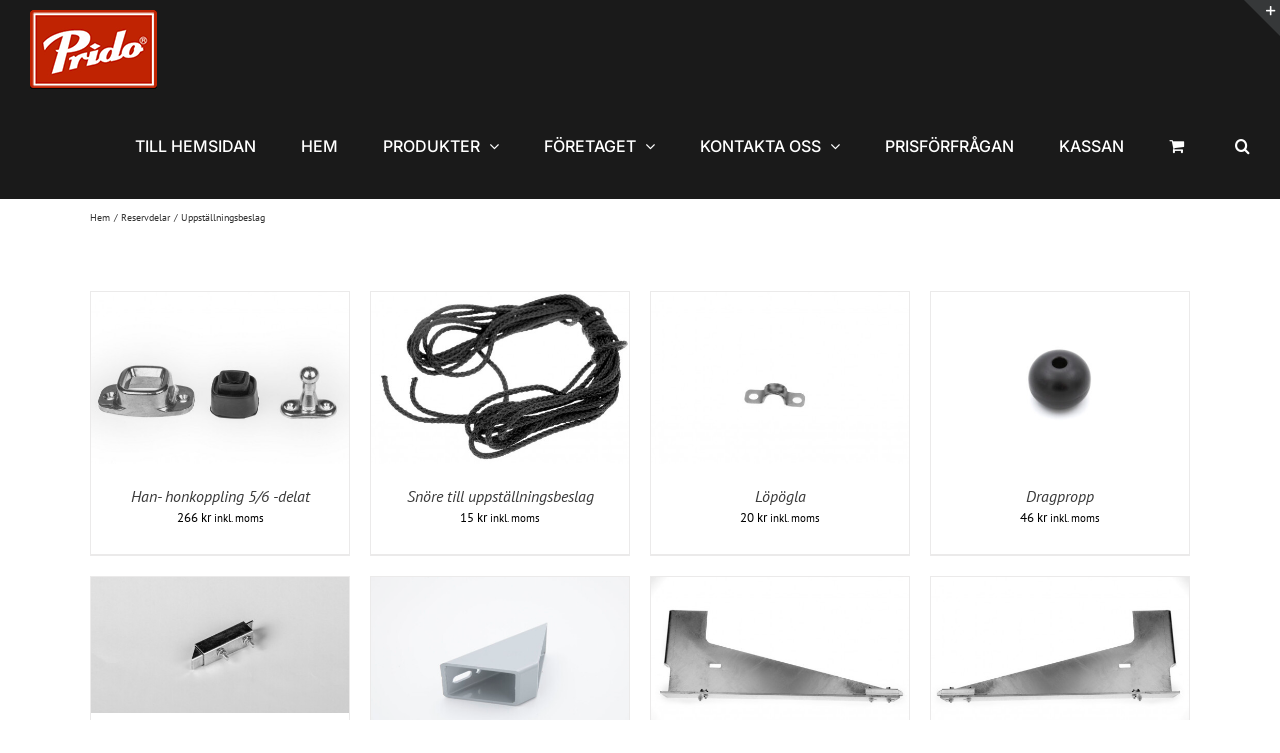

--- FILE ---
content_type: text/html; charset=UTF-8
request_url: https://shop.prido.com/produkt-kategori/reservdelar/uppstallningsbeslag/
body_size: 17514
content:
<!DOCTYPE html><html class="avada-html-layout-wide avada-html-header-position-top avada-html-is-archive" lang="sv-SE" prefix="og: http://ogp.me/ns# fb: http://ogp.me/ns/fb#"><head><meta http-equiv="X-UA-Compatible" content="IE=edge" /><meta http-equiv="Content-Type" content="text/html; charset=utf-8"/><meta name="viewport" content="width=device-width, initial-scale=1" /><meta name='robots' content='index, follow, max-image-preview:large, max-snippet:-1, max-video-preview:-1' />  <script data-cfasync="false" data-pagespeed-no-defer>var gtm4wp_datalayer_name = "dataLayer";
	var dataLayer = dataLayer || [];
	const gtm4wp_use_sku_instead = 1;
	const gtm4wp_currency = 'SEK';
	const gtm4wp_product_per_impression = 16;
	const gtm4wp_clear_ecommerce = false;
	const gtm4wp_datalayer_max_timeout = 2000;</script> <link media="all" href="https://shop.prido.com/wp-content/cache/autoptimize/1/css/autoptimize_9057f7086966825ddf95165fc7531747.css" rel="stylesheet"><link media="only screen and (max-width: 1024px)" href="https://shop.prido.com/wp-content/cache/autoptimize/1/css/autoptimize_c4a162f962b97a54e17cf019b84015ae.css" rel="stylesheet"><link media="only screen and (max-width: 640px)" href="https://shop.prido.com/wp-content/cache/autoptimize/1/css/autoptimize_908b05cbd26211978528ca23d8d4539c.css" rel="stylesheet"><link media="only screen and (min-width: 640px)" href="https://shop.prido.com/wp-content/cache/autoptimize/1/css/autoptimize_96a4192de1441c250d7314608140e46e.css" rel="stylesheet"><link media="only screen and (max-width: 800px)" href="https://shop.prido.com/wp-content/cache/autoptimize/1/css/autoptimize_b30b8f7a01f17d98d47a0b65cbacb132.css" rel="stylesheet"><link media="only screen and (min-width: 800px)" href="https://shop.prido.com/wp-content/cache/autoptimize/1/css/autoptimize_c2ec9e223ef69cc0d2091adb2b7bac08.css" rel="stylesheet"><link media="only screen and (max-width: 644px)" href="https://shop.prido.com/wp-content/cache/autoptimize/1/css/autoptimize_54228339cd46baa53d32a8f307486b00.css" rel="stylesheet"><link media="only screen and (max-width: 735px)" href="https://shop.prido.com/wp-content/cache/autoptimize/1/css/autoptimize_86b299cecf2954b03d4fce86231a9a89.css" rel="stylesheet"><link media="only screen and (min-width: 735px) and (max-width: 826px)" href="https://shop.prido.com/wp-content/cache/autoptimize/1/css/autoptimize_95b3559b249f57dccc69495d01f8be99.css" rel="stylesheet"><link media="only screen and (min-width: 826px) and (max-width: 917px)" href="https://shop.prido.com/wp-content/cache/autoptimize/1/css/autoptimize_0754b57cf830ebbbaee1af425a7c65df.css" rel="stylesheet"><link media="only screen and (min-width: 917px) and (max-width: 1008px)" href="https://shop.prido.com/wp-content/cache/autoptimize/1/css/autoptimize_9ba9567361176393820b68657b834cfb.css" rel="stylesheet"><link media="only screen and (min-width: 1008px) and (max-width: 1099px)" href="https://shop.prido.com/wp-content/cache/autoptimize/1/css/autoptimize_6ef5f1d5b3ca2efaff54396a0c72faf1.css" rel="stylesheet"><link media="only screen and (min-width: 1024px)" href="https://shop.prido.com/wp-content/cache/autoptimize/1/css/autoptimize_12eeb65bb007f98ff0e8c17fcf3c77e0.css" rel="stylesheet"><link media="only screen and (max-width: 1023px)" href="https://shop.prido.com/wp-content/cache/autoptimize/1/css/autoptimize_97f6514206cb14621b23f1a13e6c7db6.css" rel="stylesheet"><link media="only screen and (min-device-width: 768px) and (max-device-width: 1024px) and (orientation: portrait)" href="https://shop.prido.com/wp-content/cache/autoptimize/1/css/autoptimize_b741ec6279d7a0349cb6a491fafe80ec.css" rel="stylesheet"><link media="only screen and (min-device-width: 768px) and (max-device-width: 1024px) and (orientation: landscape)" href="https://shop.prido.com/wp-content/cache/autoptimize/1/css/autoptimize_5e8bb6d794752f74d86674b2535d9b4d.css" rel="stylesheet"><link media="only screen and (max-width: 1005px)" href="https://shop.prido.com/wp-content/cache/autoptimize/1/css/autoptimize_69632eafdf45ec08e9e1c1d0787035a7.css" rel="stylesheet"><style media="only screen and (max-width: 991px)">.fusion-tabs.vertical-tabs .tab-pane{max-width:none!important}</style><link media="only screen and (max-device-width: 640px)" href="https://shop.prido.com/wp-content/cache/autoptimize/1/css/autoptimize_abc513797044f7d1895a401139f11947.css" rel="stylesheet"><link media="only screen and (max-width: 1099px)" href="https://shop.prido.com/wp-content/cache/autoptimize/1/css/autoptimize_0d4c63380da1683c3e910e0b76eb2444.css" rel="stylesheet"><link media="only screen and (min-device-width: 768px) and (max-device-width: 1024px)" href="https://shop.prido.com/wp-content/cache/autoptimize/1/css/autoptimize_8a43bd8205dcb6ca524126aa8cd0aa03.css" rel="stylesheet"><title>Uppställningsbeslag-arkiv - Webshop Prido</title><link rel="canonical" href="https://shop.prido.com/produkt-kategori/reservdelar/uppstallningsbeslag/" /><meta property="og:locale" content="sv_SE" /><meta property="og:type" content="article" /><meta property="og:title" content="Uppställningsbeslag-arkiv - Webshop Prido" /><meta property="og:url" content="https://shop.prido.com/produkt-kategori/reservdelar/uppstallningsbeslag/" /><meta property="og:site_name" content="Webshop Prido" /><meta name="twitter:card" content="summary_large_image" /> <script type="application/ld+json" class="yoast-schema-graph">{"@context":"https://schema.org","@graph":[{"@type":"CollectionPage","@id":"https://shop.prido.com/produkt-kategori/reservdelar/uppstallningsbeslag/","url":"https://shop.prido.com/produkt-kategori/reservdelar/uppstallningsbeslag/","name":"Uppställningsbeslag-arkiv - Webshop Prido","isPartOf":{"@id":"https://shop.prido.com/#website"},"primaryImageOfPage":{"@id":"https://shop.prido.com/produkt-kategori/reservdelar/uppstallningsbeslag/#primaryimage"},"image":{"@id":"https://shop.prido.com/produkt-kategori/reservdelar/uppstallningsbeslag/#primaryimage"},"thumbnailUrl":"https://shop.prido.com/wp-content/uploads/2018/12/032110135_Han-honkoppling-5-6-delat_1024.jpg","breadcrumb":{"@id":"https://shop.prido.com/produkt-kategori/reservdelar/uppstallningsbeslag/#breadcrumb"},"inLanguage":"sv-SE"},{"@type":"ImageObject","inLanguage":"sv-SE","@id":"https://shop.prido.com/produkt-kategori/reservdelar/uppstallningsbeslag/#primaryimage","url":"https://shop.prido.com/wp-content/uploads/2018/12/032110135_Han-honkoppling-5-6-delat_1024.jpg","contentUrl":"https://shop.prido.com/wp-content/uploads/2018/12/032110135_Han-honkoppling-5-6-delat_1024.jpg","width":1024,"height":683},{"@type":"BreadcrumbList","@id":"https://shop.prido.com/produkt-kategori/reservdelar/uppstallningsbeslag/#breadcrumb","itemListElement":[{"@type":"ListItem","position":1,"name":"Hem","item":"https://shop.prido.com/"},{"@type":"ListItem","position":2,"name":"Reservdelar","item":"https://shop.prido.com/produkt-kategori/reservdelar/"},{"@type":"ListItem","position":3,"name":"Uppställningsbeslag"}]},{"@type":"WebSite","@id":"https://shop.prido.com/#website","url":"https://shop.prido.com/","name":"Webshop Prido","description":"Prido webshop","potentialAction":[{"@type":"SearchAction","target":{"@type":"EntryPoint","urlTemplate":"https://shop.prido.com/?s={search_term_string}"},"query-input":{"@type":"PropertyValueSpecification","valueRequired":true,"valueName":"search_term_string"}}],"inLanguage":"sv-SE"}]}</script> <link href='https://fonts.gstatic.com' crossorigin='anonymous' rel='preconnect' /><link href='https://ajax.googleapis.com' rel='preconnect' /><link href='https://fonts.googleapis.com' rel='preconnect' /><link rel="alternate" type="application/rss+xml" title="Webshop Prido &raquo; Webbflöde" href="https://shop.prido.com/feed/" /><link rel="alternate" type="application/rss+xml" title="Webshop Prido &raquo; Kommentarsflöde" href="https://shop.prido.com/comments/feed/" /><link rel="alternate" type="application/rss+xml" title="Webbflöde för Webshop Prido &raquo; Uppställningsbeslag, Kategori" href="https://shop.prido.com/produkt-kategori/reservdelar/uppstallningsbeslag/feed/" /><meta property="og:locale" content="sv_SE"/><meta property="og:type" content="article"/><meta property="og:site_name" content="Webshop Prido"/><meta property="og:title" content="Uppställningsbeslag-arkiv - Webshop Prido"/><meta property="og:url" content="https://shop.prido.com/produkt/han-honkoppling-5-6-delat/"/><meta property="og:image" content="https://shop.prido.com/wp-content/uploads/2018/12/032110135_Han-honkoppling-5-6-delat_1024.jpg"/><meta property="og:image:width" content="1024"/><meta property="og:image:height" content="683"/><meta property="og:image:type" content="image/jpeg"/><link rel='stylesheet' id='fusion-dynamic-css-css' href='https://shop.prido.com/wp-content/uploads/fusion-styles/798db8067dc8eb717253166d6fb1389a.min.css' type='text/css' media='all' /> <script type="text/template" id="tmpl-variation-template"><div class="woocommerce-variation-description">{{{ data.variation.variation_description }}}</div>
	<div class="woocommerce-variation-price">{{{ data.variation.price_html }}}</div>
	<div class="woocommerce-variation-availability">{{{ data.variation.availability_html }}}</div></script> <script type="text/template" id="tmpl-unavailable-variation-template"><p role="alert">Den här produkten är inte tillgänglig. Välj en annan kombination.</p></script> <script type="text/javascript" src="https://shop.prido.com/wp-includes/js/dist/hooks.min.js" id="wp-hooks-js"></script> <script type="text/javascript" src="https://shop.prido.com/wp-includes/js/jquery/jquery.min.js" id="jquery-core-js"></script> <script type="text/javascript" src="https://shop.prido.com/wp-includes/js/jquery/jquery-migrate.min.js" id="jquery-migrate-js"></script> <script type="text/javascript" src="https://shop.prido.com/wp-content/plugins/woocommerce/assets/js/jquery-blockui/jquery.blockUI.min.js" id="wc-jquery-blockui-js" defer="defer" data-wp-strategy="defer"></script> <script type="text/javascript" id="wc-add-to-cart-js-extra">var wc_add_to_cart_params = {"ajax_url":"/wp-admin/admin-ajax.php","wc_ajax_url":"/?wc-ajax=%%endpoint%%","i18n_view_cart":"Varukorg","cart_url":"https://shop.prido.com/varukorg/","is_cart":"","cart_redirect_after_add":"no"};
//# sourceURL=wc-add-to-cart-js-extra</script> <script type="text/javascript" src="https://shop.prido.com/wp-content/plugins/woocommerce/assets/js/frontend/add-to-cart.min.js" id="wc-add-to-cart-js" defer="defer" data-wp-strategy="defer"></script> <script type="text/javascript" src="https://shop.prido.com/wp-content/plugins/woocommerce/assets/js/js-cookie/js.cookie.min.js" id="wc-js-cookie-js" defer="defer" data-wp-strategy="defer"></script> <script type="text/javascript" id="woocommerce-js-extra">var woocommerce_params = {"ajax_url":"/wp-admin/admin-ajax.php","wc_ajax_url":"/?wc-ajax=%%endpoint%%","i18n_password_show":"Visa l\u00f6senord","i18n_password_hide":"D\u00f6lj l\u00f6senord"};
//# sourceURL=woocommerce-js-extra</script> <script type="text/javascript" src="https://shop.prido.com/wp-content/plugins/woocommerce/assets/js/frontend/woocommerce.min.js" id="woocommerce-js" defer="defer" data-wp-strategy="defer"></script> <script type="text/javascript" src="https://shop.prido.com/wp-includes/js/underscore.min.js" id="underscore-js"></script> <script type="text/javascript" id="wp-util-js-extra">var _wpUtilSettings = {"ajax":{"url":"/wp-admin/admin-ajax.php"}};
//# sourceURL=wp-util-js-extra</script> <script type="text/javascript" src="https://shop.prido.com/wp-includes/js/wp-util.min.js" id="wp-util-js"></script> <script type="text/javascript" id="wc-add-to-cart-variation-js-extra">var wc_add_to_cart_variation_params = {"wc_ajax_url":"/?wc-ajax=%%endpoint%%","i18n_no_matching_variations_text":"Inga produkter motsvarade ditt val. V\u00e4lj en annan kombination.","i18n_make_a_selection_text":"V\u00e4lj produktalternativ innan du l\u00e4gger denna produkt i din varukorg.","i18n_unavailable_text":"Den h\u00e4r produkten \u00e4r inte tillg\u00e4nglig. V\u00e4lj en annan kombination.","i18n_reset_alert_text":"Ditt val har \u00e5terst\u00e4llts. V\u00e4lj produktalternativ innan du l\u00e4gger denna produkt i din varukorg."};
//# sourceURL=wc-add-to-cart-variation-js-extra</script> <script type="text/javascript" src="https://shop.prido.com/wp-content/plugins/woocommerce/assets/js/frontend/add-to-cart-variation.min.js" id="wc-add-to-cart-variation-js" defer="defer" data-wp-strategy="defer"></script> <script type="text/javascript" id="pmw-js-extra">var pmw = {"ajax_url":"https://shop.prido.com/wp-admin/admin-ajax.php","root":"https://shop.prido.com/wp-json/","nonce_wp_rest":"d92bc0847a","nonce_ajax":"54df82d163"};
//# sourceURL=pmw-js-extra</script> <script type="text/javascript" src="https://shop.prido.com/wp-content/plugins/woocommerce-google-adwords-conversion-tracking-tag/js/public/free/pmw-public.p1.min.js" id="pmw-js"></script> <link rel="https://api.w.org/" href="https://shop.prido.com/wp-json/" /><link rel="alternate" title="JSON" type="application/json" href="https://shop.prido.com/wp-json/wp/v2/product_cat/68" /><link rel="EditURI" type="application/rsd+xml" title="RSD" href="https://shop.prido.com/xmlrpc.php?rsd" /><meta name="generator" content="WordPress 6.9" /><meta name="generator" content="WooCommerce 10.4.3" />  <script data-cfasync="false" data-pagespeed-no-defer type="text/javascript">var dataLayer_content = {"pagePostType":"product","pagePostType2":"tax-product","pageCategory":[]};
	dataLayer.push( dataLayer_content );</script> <script data-cfasync="false" data-pagespeed-no-defer type="text/javascript">(function(w,d,s,l,i){w[l]=w[l]||[];w[l].push({'gtm.start':
new Date().getTime(),event:'gtm.js'});var f=d.getElementsByTagName(s)[0],
j=d.createElement(s),dl=l!='dataLayer'?'&l='+l:'';j.async=true;j.src=
'//www.googletagmanager.com/gtm.js?id='+i+dl;f.parentNode.insertBefore(j,f);
})(window,document,'script','dataLayer','GTM-M62SQPD');</script>  <noscript><style>.woocommerce-product-gallery{ opacity: 1 !important; }</style></noscript>  <script>window.pmwDataLayer = window.pmwDataLayer || {};
			window.pmwDataLayer = Object.assign(window.pmwDataLayer, {"cart":{},"cart_item_keys":{},"version":{"number":"1.55.0","pro":false,"eligible_for_updates":false,"distro":"fms","beta":false,"show":true},"pixels":{"google":{"linker":{"settings":null},"user_id":false,"analytics":{"ga4":{"measurement_id":"G-4TMQKHNZ5P","parameters":{},"mp_active":false,"debug_mode":false,"page_load_time_tracking":false},"id_type":"post_id"},"tag_id":"G-4TMQKHNZ5P","tag_id_suppressed":[],"tag_gateway":{"measurement_path":""},"tcf_support":false,"consent_mode":{"is_active":false,"wait_for_update":500,"ads_data_redaction":false,"url_passthrough":true}}},"shop":{"list_name":"Product Category | Reservdelar | Uppställningsbeslag","list_id":"product_category.reservdelar.uppstallningsbeslag","page_type":"product_category","currency":"SEK","selectors":{"addToCart":[],"beginCheckout":[]},"order_duplication_prevention":true,"view_item_list_trigger":{"test_mode":false,"background_color":"green","opacity":0.5,"repeat":true,"timeout":1000,"threshold":0.8},"variations_output":true,"session_active":false},"page":{"id":2436,"title":"Han- honkoppling 5/6 -delat","type":"product","categories":[],"parent":{"id":0,"title":"Han- honkoppling 5/6 -delat","type":"product","categories":[]}},"general":{"user_logged_in":false,"scroll_tracking_thresholds":[],"page_id":2436,"exclude_domains":[],"server_2_server":{"active":false,"user_agent_exclude_patterns":[],"ip_exclude_list":[],"pageview_event_s2s":{"is_active":false,"pixels":[]}},"consent_management":{"explicit_consent":false},"lazy_load_pmw":false,"chunk_base_path":"https://shop.prido.com/wp-content/plugins/woocommerce-google-adwords-conversion-tracking-tag/js/public/free/","modules":{"load_deprecated_functions":true}}});</script> <link rel="icon" href="https://shop.prido.com/wp-content/uploads/2017/05/cropped-prido_logo-1-32x32.gif" sizes="32x32" /><link rel="icon" href="https://shop.prido.com/wp-content/uploads/2017/05/cropped-prido_logo-1-192x192.gif" sizes="192x192" /><link rel="apple-touch-icon" href="https://shop.prido.com/wp-content/uploads/2017/05/cropped-prido_logo-1-180x180.gif" /><meta name="msapplication-TileImage" content="https://shop.prido.com/wp-content/uploads/2017/05/cropped-prido_logo-1-270x270.gif" /> <script type="text/javascript">var doc = document.documentElement;
			doc.setAttribute( 'data-useragent', navigator.userAgent );</script> </head><body class="archive tax-product_cat term-uppstallningsbeslag term-68 wp-theme-Avada wp-child-theme-avada-childtheme theme-Avada woocommerce woocommerce-page woocommerce-no-js fusion-image-hovers fusion-pagination-sizing fusion-button_type-flat fusion-button_span-no fusion-button_gradient-linear avada-image-rollover-circle-yes avada-image-rollover-no fusion-body ltr no-tablet-sticky-header no-mobile-sticky-header no-mobile-slidingbar avada-has-rev-slider-styles fusion-disable-outline fusion-sub-menu-fade mobile-logo-pos-left layout-wide-mode avada-has-boxed-modal-shadow-none layout-scroll-offset-full avada-has-zero-margin-offset-top fusion-top-header menu-text-align-left fusion-woo-product-design-clean fusion-woo-shop-page-columns-3 fusion-woo-related-columns-3 fusion-woo-archive-page-columns-4 woo-sale-badge-circle woo-outofstock-badge-top_bar mobile-menu-design-modern fusion-show-pagination-text fusion-header-layout-v1 avada-responsive avada-footer-fx-none avada-menu-highlight-style-bar fusion-search-form-classic fusion-main-menu-search-overlay fusion-avatar-square avada-sticky-shrinkage avada-dropdown-styles avada-blog-layout-large avada-blog-archive-layout-large avada-header-shadow-no avada-menu-icon-position-left avada-has-megamenu-shadow avada-has-mainmenu-dropdown-divider avada-has-header-100-width avada-has-mobile-menu-search avada-has-main-nav-search-icon avada-has-breadcrumb-mobile-hidden avada-has-titlebar-bar_and_content avada-header-border-color-full-transparent avada-has-slidingbar-widgets avada-has-slidingbar-position-top avada-slidingbar-toggle-style-triangle avada-has-pagination-padding avada-flyout-menu-direction-fade avada-ec-views-v1" data-awb-post-id="2436"> <a class="skip-link screen-reader-text" href="#content">Fortsätt till innehållet</a><div id="boxed-wrapper"><div id="wrapper" class="fusion-wrapper"><div id="home" style="position:relative;top:-1px;"></div><header class="fusion-header-wrapper"><div class="fusion-header-v1 fusion-logo-alignment fusion-logo-left fusion-sticky-menu- fusion-sticky-logo- fusion-mobile-logo-  fusion-mobile-menu-design-modern"><div class="fusion-header-sticky-height"></div><div class="fusion-header"><div class="fusion-row"><div class="fusion-logo" data-margin-top="10px" data-margin-bottom="0px" data-margin-left="0px" data-margin-right="0px"> <a class="fusion-logo-link"  href="https://shop.prido.com/" > <img src="https://shop.prido.com/wp-content/uploads/2018/11/prido_logo-1.gif" srcset="https://shop.prido.com/wp-content/uploads/2018/11/prido_logo-1.gif 1x" width="127" height="79" alt="Webshop Prido Logotyp" data-retina_logo_url="" class="fusion-standard-logo" /> </a></div><nav class="fusion-main-menu" aria-label="Huvudmeny"><div class="fusion-overlay-search"><form role="search" class="searchform fusion-search-form  fusion-live-search fusion-search-form-classic" method="get" action="https://shop.prido.com/"><div class="fusion-search-form-content"><div class="fusion-search-field search-field"> <label><span class="screen-reader-text">Sök efter:</span> <input type="search" class="s fusion-live-search-input" name="s" id="fusion-live-search-input-0" autocomplete="off" placeholder="Sök..." required aria-required="true" aria-label="Sök..."/> </label></div><div class="fusion-search-button search-button"> <input type="submit" class="fusion-search-submit searchsubmit" aria-label="Sök" value="&#xf002;" /><div class="fusion-slider-loading"></div></div> <input type="hidden" value="product" name="post_type" /></div><div class="fusion-search-results-wrapper"><div class="fusion-search-results"></div></div></form><div class="fusion-search-spacer"></div><a href="#" role="button" aria-label="Close Search" class="fusion-close-search"></a></div><ul id="menu-main-menu" class="fusion-menu"><li  id="menu-item-12323"  class="menu-item menu-item-type-custom menu-item-object-custom menu-item-12323"  data-item-id="12323"><a  href="https://www.prido.com/" class="fusion-bar-highlight"><span class="menu-text">TILL HEMSIDAN</span></a></li><li  id="menu-item-12362"  class="menu-item menu-item-type-post_type menu-item-object-page menu-item-home menu-item-12362"  data-item-id="12362"><a  href="https://shop.prido.com/" class="fusion-bar-highlight"><span class="menu-text">HEM</span></a></li><li  id="menu-item-12368"  class="menu-item menu-item-type-post_type menu-item-object-page menu-item-has-children menu-item-12368 fusion-dropdown-menu"  data-item-id="12368"><a  href="https://shop.prido.com/lagersortiment/" class="fusion-bar-highlight"><span class="menu-text">PRODUKTER</span> <span class="fusion-caret"><i class="fusion-dropdown-indicator" aria-hidden="true"></i></span></a><ul class="sub-menu"><li  id="menu-item-12322"  class="menu-item menu-item-type-taxonomy menu-item-object-product_cat menu-item-12322 fusion-dropdown-submenu" ><a  href="https://shop.prido.com/produkt-kategori/vikportar/" class="fusion-bar-highlight"><span>VIKPORTAR PÅ LAGER</span></a></li><li  id="menu-item-12321"  class="menu-item menu-item-type-taxonomy menu-item-object-product_cat menu-item-12321 fusion-dropdown-submenu" ><a  href="https://shop.prido.com/produkt-kategori/staldorrar/" class="fusion-bar-highlight"><span>STÅLDÖRRAR PÅ LAGER</span></a></li><li  id="menu-item-12320"  class="menu-item menu-item-type-taxonomy menu-item-object-product_cat current-product_cat-ancestor menu-item-12320 fusion-dropdown-submenu" ><a  href="https://shop.prido.com/produkt-kategori/reservdelar/" class="fusion-bar-highlight"><span>RESERVDELAR</span></a></li></ul></li><li  id="menu-item-12313"  class="menu-item menu-item-type-post_type menu-item-object-page menu-item-has-children menu-item-12313 fusion-dropdown-menu"  data-item-id="12313"><a  href="https://shop.prido.com/om-oss/" class="fusion-bar-highlight"><span class="menu-text">FÖRETAGET</span> <span class="fusion-caret"><i class="fusion-dropdown-indicator" aria-hidden="true"></i></span></a><ul class="sub-menu"><li  id="menu-item-12312"  class="menu-item menu-item-type-post_type menu-item-object-page menu-item-12312 fusion-dropdown-submenu" ><a  href="https://shop.prido.com/om-oss/" class="fusion-bar-highlight"><span>OM OSS</span></a></li><li  id="menu-item-12311"  class="menu-item menu-item-type-post_type menu-item-object-page menu-item-12311 fusion-dropdown-submenu" ><a  href="https://shop.prido.com/historia/" class="fusion-bar-highlight"><span>HISTORIA</span></a></li><li  id="menu-item-12317"  class="menu-item menu-item-type-post_type menu-item-object-page menu-item-12317 fusion-dropdown-submenu" ><a  href="https://shop.prido.com/kopvillkor/" class="fusion-bar-highlight"><span>KÖPVILLKOR</span></a></li><li  id="menu-item-12319"  class="menu-item menu-item-type-post_type menu-item-object-page menu-item-privacy-policy menu-item-12319 fusion-dropdown-submenu" ><a  href="https://shop.prido.com/integritetspolicy/" class="fusion-bar-highlight"><span>INTEGRITETSPOLICY</span></a></li></ul></li><li  id="menu-item-12310"  class="menu-item menu-item-type-post_type menu-item-object-page menu-item-has-children menu-item-12310 fusion-dropdown-menu"  data-item-id="12310"><a  href="https://shop.prido.com/kontakt/" class="fusion-bar-highlight"><span class="menu-text">KONTAKTA OSS</span> <span class="fusion-caret"><i class="fusion-dropdown-indicator" aria-hidden="true"></i></span></a><ul class="sub-menu"><li  id="menu-item-12314"  class="menu-item menu-item-type-post_type menu-item-object-page menu-item-12314 fusion-dropdown-submenu" ><a  href="https://shop.prido.com/kontakt/" class="fusion-bar-highlight"><span>KONTAKTA OSS</span></a></li></ul></li><li  id="menu-item-12324"  class="menu-item menu-item-type-custom menu-item-object-custom menu-item-12324"  data-item-id="12324"><a  href="https://portkonfiguratorn.prido.com/doors/new?locale=sv&#038;market=sv_SE" class="fusion-bar-highlight"><span class="menu-text">PRISFÖRFRÅGAN</span></a></li><li  id="menu-item-12315"  class="menu-item menu-item-type-post_type menu-item-object-page menu-item-12315"  data-item-id="12315"><a  href="https://shop.prido.com/kassan/" class="fusion-bar-highlight"><span class="menu-text">KASSAN</span></a></li><li class="fusion-custom-menu-item fusion-menu-cart fusion-main-menu-cart fusion-widget-cart-counter"><a class="fusion-main-menu-icon fusion-bar-highlight" href="https://shop.prido.com/varukorg/"><span class="menu-text" aria-label="Varukorg"></span></a></li><li class="fusion-custom-menu-item fusion-main-menu-search fusion-search-overlay"><a class="fusion-main-menu-icon fusion-bar-highlight" href="#" aria-label="Sök" data-title="Sök" title="Sök" role="button" aria-expanded="false"></a></li></ul></nav><div class="fusion-mobile-menu-icons"> <a href="#" class="fusion-icon awb-icon-bars" aria-label="Växla mobilmeny" aria-expanded="false"></a> <a href="#" class="fusion-icon awb-icon-search" aria-label="Växla mobilsökning"></a> <a href="https://shop.prido.com/varukorg/" class="fusion-icon awb-icon-shopping-cart"  aria-label="Byt mobil varukorg"></a></div><nav class="fusion-mobile-nav-holder fusion-mobile-menu-text-align-left" aria-label="Huvudmeny mobil"></nav><div class="fusion-clearfix"></div><div class="fusion-mobile-menu-search"><form role="search" class="searchform fusion-search-form  fusion-live-search fusion-search-form-classic" method="get" action="https://shop.prido.com/"><div class="fusion-search-form-content"><div class="fusion-search-field search-field"> <label><span class="screen-reader-text">Sök efter:</span> <input type="search" class="s fusion-live-search-input" name="s" id="fusion-live-search-input-1" autocomplete="off" placeholder="Sök..." required aria-required="true" aria-label="Sök..."/> </label></div><div class="fusion-search-button search-button"> <input type="submit" class="fusion-search-submit searchsubmit" aria-label="Sök" value="&#xf002;" /><div class="fusion-slider-loading"></div></div> <input type="hidden" value="product" name="post_type" /></div><div class="fusion-search-results-wrapper"><div class="fusion-search-results"></div></div></form></div></div></div></div><div class="fusion-clearfix"></div></header><div id="sliders-container" class="fusion-slider-visibility"></div><section class="avada-page-titlebar-wrapper" aria-label="Page Title Bar"><div class="fusion-page-title-bar fusion-page-title-bar-none fusion-page-title-bar-right"><div class="fusion-page-title-row"><div class="fusion-page-title-wrapper"><div class="fusion-page-title-captions"></div><div class="fusion-page-title-secondary"><nav class="fusion-breadcrumbs awb-yoast-breadcrumbs" aria-label="Breadcrumb"><ol class="awb-breadcrumb-list"><li class="fusion-breadcrumb-item awb-breadcrumb-sep awb-home" ><a href="https://shop.prido.com" class="fusion-breadcrumb-link"><span >Hem</span></a></li><li class="fusion-breadcrumb-item awb-breadcrumb-sep" ><a href="https://shop.prido.com/produkt-kategori/reservdelar/" class="fusion-breadcrumb-link"><span >Reservdelar</span></a></li><li class="fusion-breadcrumb-item"  aria-current="page"><span  class="breadcrumb-leaf">Uppställningsbeslag</span></li></ol></nav></div></div></div></div></section><main id="main" class="clearfix "><div class="fusion-row" style=""><div class="woocommerce-container"><section id="content" class=" full-width" style="width: 100%;"><header class="woocommerce-products-header"></header><div class="woocommerce-notices-wrapper"></div><ul class="products clearfix products-4"><li class="product type-product post-2436 status-publish first instock product_cat-uppstallningsbeslag has-post-thumbnail taxable shipping-taxable purchasable product-type-simple product-grid-view"><div class="fusion-product-wrapper"><div class="fusion-clean-product-image-wrapper "><div  class="fusion-image-wrapper fusion-image-size-fixed" aria-haspopup="true"> <a href="https://shop.prido.com/produkt/han-honkoppling-5-6-delat/" aria-label="Han- honkoppling 5/6 -delat"> <img width="500" height="333" src="https://shop.prido.com/wp-content/uploads/2018/12/032110135_Han-honkoppling-5-6-delat_1024-500x333.jpg" class="attachment-woocommerce_thumbnail size-woocommerce_thumbnail wp-post-image" alt="" decoding="async" fetchpriority="high" srcset="https://shop.prido.com/wp-content/uploads/2018/12/032110135_Han-honkoppling-5-6-delat_1024-200x133.jpg 200w, https://shop.prido.com/wp-content/uploads/2018/12/032110135_Han-honkoppling-5-6-delat_1024-300x200.jpg 300w, https://shop.prido.com/wp-content/uploads/2018/12/032110135_Han-honkoppling-5-6-delat_1024-400x267.jpg 400w, https://shop.prido.com/wp-content/uploads/2018/12/032110135_Han-honkoppling-5-6-delat_1024-500x333.jpg 500w, https://shop.prido.com/wp-content/uploads/2018/12/032110135_Han-honkoppling-5-6-delat_1024-600x400.jpg 600w, https://shop.prido.com/wp-content/uploads/2018/12/032110135_Han-honkoppling-5-6-delat_1024-700x467.jpg 700w, https://shop.prido.com/wp-content/uploads/2018/12/032110135_Han-honkoppling-5-6-delat_1024-768x512.jpg 768w, https://shop.prido.com/wp-content/uploads/2018/12/032110135_Han-honkoppling-5-6-delat_1024-800x534.jpg 800w, https://shop.prido.com/wp-content/uploads/2018/12/032110135_Han-honkoppling-5-6-delat_1024.jpg 1024w" sizes="(max-width: 500px) 100vw, 500px" /><div class="cart-loading"><i class="awb-icon-spinner" aria-hidden="true"></i></div> </a></div></div><div class="fusion-product-content"><div class="product-details"><div class="product-details-container"><h3 class="product-title"> <a href="https://shop.prido.com/produkt/han-honkoppling-5-6-delat/"> Han- honkoppling 5/6 -delat </a></h3><div class="fusion-price-rating"> <span class="price"><span class="woocommerce-Price-amount amount"><bdi>266&nbsp;<span class="woocommerce-Price-currencySymbol">&#107;&#114;</span></bdi></span> <small class="woocommerce-price-suffix">inkl. moms</small></span></div></div></div></div> <span class="gtm4wp_productdata" style="display:none; visibility:hidden;" data-gtm4wp_product_data="{&quot;internal_id&quot;:2436,&quot;item_id&quot;:&quot;032110135&quot;,&quot;item_name&quot;:&quot;Han- honkoppling 5\/6 -delat&quot;,&quot;sku&quot;:&quot;032110135&quot;,&quot;price&quot;:266,&quot;stocklevel&quot;:null,&quot;stockstatus&quot;:&quot;instock&quot;,&quot;google_business_vertical&quot;:&quot;retail&quot;,&quot;item_category&quot;:&quot;Uppst\u00e4llningsbeslag&quot;,&quot;id&quot;:&quot;032110135&quot;,&quot;productlink&quot;:&quot;https:\/\/shop.prido.com\/produkt\/han-honkoppling-5-6-delat\/&quot;,&quot;item_list_name&quot;:&quot;General Product List&quot;,&quot;index&quot;:1,&quot;product_type&quot;:&quot;simple&quot;,&quot;item_brand&quot;:&quot;&quot;}"></span> <input type="hidden" class="pmwProductId" data-id="2436"> <script>(window.pmwDataLayer = window.pmwDataLayer || {}).products                = window.pmwDataLayer.products || {};
			window.pmwDataLayer.products[2436] = {"id":"2436","sku":"032110135","price":266,"brand":"","quantity":1,"dyn_r_ids":{"post_id":"2436","sku":"032110135","gpf":"woocommerce_gpf_2436","gla":"gla_2436"},"is_variable":false,"type":"simple","name":"Han- honkoppling 5/6 -delat","category":["Uppställningsbeslag"],"is_variation":false};
					window.pmw_product_position = window.pmw_product_position || 1;
		window.pmwDataLayer.products[2436]['position'] = window.pmw_product_position++;</script> </div></li><li class="product type-product post-2399 status-publish instock product_cat-uppstallningsbeslag has-post-thumbnail taxable shipping-taxable purchasable product-type-simple product-grid-view"><div class="fusion-product-wrapper"><div class="fusion-clean-product-image-wrapper "><div  class="fusion-image-wrapper fusion-image-size-fixed" aria-haspopup="true"> <a href="https://shop.prido.com/produkt/snore-till-uppstallningsbeslag/" aria-label="Snöre till uppställningsbeslag"> <img width="500" height="333" src="https://shop.prido.com/wp-content/uploads/2018/12/G1SNÖRE_Snöre_1024-500x333.jpg" class="attachment-woocommerce_thumbnail size-woocommerce_thumbnail wp-post-image" alt="" decoding="async" srcset="https://shop.prido.com/wp-content/uploads/2018/12/G1SNÖRE_Snöre_1024-200x133.jpg 200w, https://shop.prido.com/wp-content/uploads/2018/12/G1SNÖRE_Snöre_1024-300x200.jpg 300w, https://shop.prido.com/wp-content/uploads/2018/12/G1SNÖRE_Snöre_1024-400x267.jpg 400w, https://shop.prido.com/wp-content/uploads/2018/12/G1SNÖRE_Snöre_1024-500x333.jpg 500w, https://shop.prido.com/wp-content/uploads/2018/12/G1SNÖRE_Snöre_1024-600x400.jpg 600w, https://shop.prido.com/wp-content/uploads/2018/12/G1SNÖRE_Snöre_1024-700x467.jpg 700w, https://shop.prido.com/wp-content/uploads/2018/12/G1SNÖRE_Snöre_1024-768x512.jpg 768w, https://shop.prido.com/wp-content/uploads/2018/12/G1SNÖRE_Snöre_1024-800x534.jpg 800w, https://shop.prido.com/wp-content/uploads/2018/12/G1SNÖRE_Snöre_1024.jpg 1024w" sizes="(max-width: 500px) 100vw, 500px" /><div class="cart-loading"><i class="awb-icon-spinner" aria-hidden="true"></i></div> </a></div></div><div class="fusion-product-content"><div class="product-details"><div class="product-details-container"><h3 class="product-title"> <a href="https://shop.prido.com/produkt/snore-till-uppstallningsbeslag/"> Snöre till uppställningsbeslag </a></h3><div class="fusion-price-rating"> <span class="price"><span class="woocommerce-Price-amount amount"><bdi>15&nbsp;<span class="woocommerce-Price-currencySymbol">&#107;&#114;</span></bdi></span> <small class="woocommerce-price-suffix">inkl. moms</small></span></div></div></div></div> <span class="gtm4wp_productdata" style="display:none; visibility:hidden;" data-gtm4wp_product_data="{&quot;internal_id&quot;:2399,&quot;item_id&quot;:&quot;G1SN\u00d6RE&quot;,&quot;item_name&quot;:&quot;Sn\u00f6re till uppst\u00e4llningsbeslag&quot;,&quot;sku&quot;:&quot;G1SN\u00d6RE&quot;,&quot;price&quot;:15,&quot;stocklevel&quot;:null,&quot;stockstatus&quot;:&quot;instock&quot;,&quot;google_business_vertical&quot;:&quot;retail&quot;,&quot;item_category&quot;:&quot;Uppst\u00e4llningsbeslag&quot;,&quot;id&quot;:&quot;G1SN\u00d6RE&quot;,&quot;productlink&quot;:&quot;https:\/\/shop.prido.com\/produkt\/snore-till-uppstallningsbeslag\/&quot;,&quot;item_list_name&quot;:&quot;General Product List&quot;,&quot;index&quot;:2,&quot;product_type&quot;:&quot;simple&quot;,&quot;item_brand&quot;:&quot;&quot;}"></span> <input type="hidden" class="pmwProductId" data-id="2399"> <script>(window.pmwDataLayer = window.pmwDataLayer || {}).products                = window.pmwDataLayer.products || {};
			window.pmwDataLayer.products[2399] = {"id":"2399","sku":"G1SNÖRE","price":15,"brand":"","quantity":1,"dyn_r_ids":{"post_id":"2399","sku":"G1SNÖRE","gpf":"woocommerce_gpf_2399","gla":"gla_2399"},"is_variable":false,"type":"simple","name":"Snöre till uppställningsbeslag","category":["Uppställningsbeslag"],"is_variation":false};
					window.pmw_product_position = window.pmw_product_position || 1;
		window.pmwDataLayer.products[2399]['position'] = window.pmw_product_position++;</script> </div></li><li class="product type-product post-2403 status-publish instock product_cat-uppstallningsbeslag has-post-thumbnail taxable shipping-taxable purchasable product-type-simple product-grid-view"><div class="fusion-product-wrapper"><div class="fusion-clean-product-image-wrapper "><div  class="fusion-image-wrapper fusion-image-size-fixed" aria-haspopup="true"> <a href="https://shop.prido.com/produkt/lopogla/" aria-label="Löpögla"> <img width="500" height="333" src="https://shop.prido.com/wp-content/uploads/2018/12/G5LÖPÖGLA_Löpögla_1024-500x333.jpg" class="attachment-woocommerce_thumbnail size-woocommerce_thumbnail wp-post-image" alt="" decoding="async" srcset="https://shop.prido.com/wp-content/uploads/2018/12/G5LÖPÖGLA_Löpögla_1024-200x133.jpg 200w, https://shop.prido.com/wp-content/uploads/2018/12/G5LÖPÖGLA_Löpögla_1024-300x200.jpg 300w, https://shop.prido.com/wp-content/uploads/2018/12/G5LÖPÖGLA_Löpögla_1024-400x267.jpg 400w, https://shop.prido.com/wp-content/uploads/2018/12/G5LÖPÖGLA_Löpögla_1024-500x333.jpg 500w, https://shop.prido.com/wp-content/uploads/2018/12/G5LÖPÖGLA_Löpögla_1024-600x400.jpg 600w, https://shop.prido.com/wp-content/uploads/2018/12/G5LÖPÖGLA_Löpögla_1024-700x467.jpg 700w, https://shop.prido.com/wp-content/uploads/2018/12/G5LÖPÖGLA_Löpögla_1024-768x512.jpg 768w, https://shop.prido.com/wp-content/uploads/2018/12/G5LÖPÖGLA_Löpögla_1024-800x534.jpg 800w, https://shop.prido.com/wp-content/uploads/2018/12/G5LÖPÖGLA_Löpögla_1024.jpg 1024w" sizes="(max-width: 500px) 100vw, 500px" /><div class="cart-loading"><i class="awb-icon-spinner" aria-hidden="true"></i></div> </a></div></div><div class="fusion-product-content"><div class="product-details"><div class="product-details-container"><h3 class="product-title"> <a href="https://shop.prido.com/produkt/lopogla/"> Löpögla </a></h3><div class="fusion-price-rating"> <span class="price"><span class="woocommerce-Price-amount amount"><bdi>20&nbsp;<span class="woocommerce-Price-currencySymbol">&#107;&#114;</span></bdi></span> <small class="woocommerce-price-suffix">inkl. moms</small></span></div></div></div></div> <span class="gtm4wp_productdata" style="display:none; visibility:hidden;" data-gtm4wp_product_data="{&quot;internal_id&quot;:2403,&quot;item_id&quot;:&quot;G5L\u00d6P\u00d6GLA&quot;,&quot;item_name&quot;:&quot;L\u00f6p\u00f6gla&quot;,&quot;sku&quot;:&quot;G5L\u00d6P\u00d6GLA&quot;,&quot;price&quot;:20,&quot;stocklevel&quot;:null,&quot;stockstatus&quot;:&quot;instock&quot;,&quot;google_business_vertical&quot;:&quot;retail&quot;,&quot;item_category&quot;:&quot;Uppst\u00e4llningsbeslag&quot;,&quot;id&quot;:&quot;G5L\u00d6P\u00d6GLA&quot;,&quot;productlink&quot;:&quot;https:\/\/shop.prido.com\/produkt\/lopogla\/&quot;,&quot;item_list_name&quot;:&quot;General Product List&quot;,&quot;index&quot;:3,&quot;product_type&quot;:&quot;simple&quot;,&quot;item_brand&quot;:&quot;&quot;}"></span> <input type="hidden" class="pmwProductId" data-id="2403"> <script>(window.pmwDataLayer = window.pmwDataLayer || {}).products                = window.pmwDataLayer.products || {};
			window.pmwDataLayer.products[2403] = {"id":"2403","sku":"G5LÖPÖGLA","price":20,"brand":"","quantity":1,"dyn_r_ids":{"post_id":"2403","sku":"G5LÖPÖGLA","gpf":"woocommerce_gpf_2403","gla":"gla_2403"},"is_variable":false,"type":"simple","name":"Löpögla","category":["Uppställningsbeslag"],"is_variation":false};
					window.pmw_product_position = window.pmw_product_position || 1;
		window.pmwDataLayer.products[2403]['position'] = window.pmw_product_position++;</script> </div></li><li class="product type-product post-2401 status-publish last instock product_cat-uppstallningsbeslag has-post-thumbnail taxable shipping-taxable purchasable product-type-simple product-grid-view"><div class="fusion-product-wrapper"><div class="fusion-clean-product-image-wrapper "><div  class="fusion-image-wrapper fusion-image-size-fixed" aria-haspopup="true"> <a href="https://shop.prido.com/produkt/dragpropp/" aria-label="Dragpropp"> <img width="500" height="333" src="https://shop.prido.com/wp-content/uploads/2019/01/G1DRAGPROPP_Dragpropp_1024-500x333.jpg" class="attachment-woocommerce_thumbnail size-woocommerce_thumbnail wp-post-image" alt="" decoding="async" srcset="https://shop.prido.com/wp-content/uploads/2019/01/G1DRAGPROPP_Dragpropp_1024-200x133.jpg 200w, https://shop.prido.com/wp-content/uploads/2019/01/G1DRAGPROPP_Dragpropp_1024-300x200.jpg 300w, https://shop.prido.com/wp-content/uploads/2019/01/G1DRAGPROPP_Dragpropp_1024-400x267.jpg 400w, https://shop.prido.com/wp-content/uploads/2019/01/G1DRAGPROPP_Dragpropp_1024-500x333.jpg 500w, https://shop.prido.com/wp-content/uploads/2019/01/G1DRAGPROPP_Dragpropp_1024-600x400.jpg 600w, https://shop.prido.com/wp-content/uploads/2019/01/G1DRAGPROPP_Dragpropp_1024-700x467.jpg 700w, https://shop.prido.com/wp-content/uploads/2019/01/G1DRAGPROPP_Dragpropp_1024-768x512.jpg 768w, https://shop.prido.com/wp-content/uploads/2019/01/G1DRAGPROPP_Dragpropp_1024-800x534.jpg 800w, https://shop.prido.com/wp-content/uploads/2019/01/G1DRAGPROPP_Dragpropp_1024.jpg 1024w" sizes="(max-width: 500px) 100vw, 500px" /><div class="cart-loading"><i class="awb-icon-spinner" aria-hidden="true"></i></div> </a></div></div><div class="fusion-product-content"><div class="product-details"><div class="product-details-container"><h3 class="product-title"> <a href="https://shop.prido.com/produkt/dragpropp/"> Dragpropp </a></h3><div class="fusion-price-rating"> <span class="price"><span class="woocommerce-Price-amount amount"><bdi>46&nbsp;<span class="woocommerce-Price-currencySymbol">&#107;&#114;</span></bdi></span> <small class="woocommerce-price-suffix">inkl. moms</small></span></div></div></div></div> <span class="gtm4wp_productdata" style="display:none; visibility:hidden;" data-gtm4wp_product_data="{&quot;internal_id&quot;:2401,&quot;item_id&quot;:&quot;G1DRAGPROPP&quot;,&quot;item_name&quot;:&quot;Dragpropp&quot;,&quot;sku&quot;:&quot;G1DRAGPROPP&quot;,&quot;price&quot;:46,&quot;stocklevel&quot;:null,&quot;stockstatus&quot;:&quot;instock&quot;,&quot;google_business_vertical&quot;:&quot;retail&quot;,&quot;item_category&quot;:&quot;Uppst\u00e4llningsbeslag&quot;,&quot;id&quot;:&quot;G1DRAGPROPP&quot;,&quot;productlink&quot;:&quot;https:\/\/shop.prido.com\/produkt\/dragpropp\/&quot;,&quot;item_list_name&quot;:&quot;General Product List&quot;,&quot;index&quot;:4,&quot;product_type&quot;:&quot;simple&quot;,&quot;item_brand&quot;:&quot;&quot;}"></span> <input type="hidden" class="pmwProductId" data-id="2401"> <script>(window.pmwDataLayer = window.pmwDataLayer || {}).products                = window.pmwDataLayer.products || {};
			window.pmwDataLayer.products[2401] = {"id":"2401","sku":"G1DRAGPROPP","price":46,"brand":"","quantity":1,"dyn_r_ids":{"post_id":"2401","sku":"G1DRAGPROPP","gpf":"woocommerce_gpf_2401","gla":"gla_2401"},"is_variable":false,"type":"simple","name":"Dragpropp","category":["Uppställningsbeslag"],"is_variation":false};
					window.pmw_product_position = window.pmw_product_position || 1;
		window.pmwDataLayer.products[2401]['position'] = window.pmw_product_position++;</script> </div></li><li class="product type-product post-2405 status-publish first instock product_cat-uppstallningsbeslag has-post-thumbnail taxable shipping-taxable purchasable product-type-simple product-grid-view"><div class="fusion-product-wrapper"><div class="fusion-clean-product-image-wrapper "><div  class="fusion-image-wrapper fusion-image-size-fixed" aria-haspopup="true"> <a href="https://shop.prido.com/produkt/las-boxlas-till-uppstallningsbeslag/" aria-label="Lås Boxlås till uppställningsbeslag"> <img width="500" height="264" src="https://shop.prido.com/wp-content/uploads/2024/08/12A9870-500x264.jpg" class="attachment-woocommerce_thumbnail size-woocommerce_thumbnail wp-post-image" alt="" decoding="async" srcset="https://shop.prido.com/wp-content/uploads/2024/08/12A9870-200x106.jpg 200w, https://shop.prido.com/wp-content/uploads/2024/08/12A9870-300x158.jpg 300w, https://shop.prido.com/wp-content/uploads/2024/08/12A9870-400x211.jpg 400w, https://shop.prido.com/wp-content/uploads/2024/08/12A9870-500x264.jpg 500w, https://shop.prido.com/wp-content/uploads/2024/08/12A9870-600x317.jpg 600w, https://shop.prido.com/wp-content/uploads/2024/08/12A9870-700x369.jpg 700w, https://shop.prido.com/wp-content/uploads/2024/08/12A9870-768x405.jpg 768w, https://shop.prido.com/wp-content/uploads/2024/08/12A9870-800x422.jpg 800w, https://shop.prido.com/wp-content/uploads/2024/08/12A9870-1024x540.jpg 1024w, https://shop.prido.com/wp-content/uploads/2024/08/12A9870-1200x633.jpg 1200w, https://shop.prido.com/wp-content/uploads/2024/08/12A9870-1536x811.jpg 1536w" sizes="(max-width: 500px) 100vw, 500px" /><div class="cart-loading"><i class="awb-icon-spinner" aria-hidden="true"></i></div> </a></div></div><div class="fusion-product-content"><div class="product-details"><div class="product-details-container"><h3 class="product-title"> <a href="https://shop.prido.com/produkt/las-boxlas-till-uppstallningsbeslag/"> Lås Boxlås till uppställningsbeslag </a></h3><div class="fusion-price-rating"> <span class="price"><span class="woocommerce-Price-amount amount"><bdi>109&nbsp;<span class="woocommerce-Price-currencySymbol">&#107;&#114;</span></bdi></span> <small class="woocommerce-price-suffix">inkl. moms</small></span></div></div></div></div> <span class="gtm4wp_productdata" style="display:none; visibility:hidden;" data-gtm4wp_product_data="{&quot;internal_id&quot;:2405,&quot;item_id&quot;:&quot;G1KOLVREGEL&quot;,&quot;item_name&quot;:&quot;L\u00e5s Boxl\u00e5s till uppst\u00e4llningsbeslag&quot;,&quot;sku&quot;:&quot;G1KOLVREGEL&quot;,&quot;price&quot;:109,&quot;stocklevel&quot;:null,&quot;stockstatus&quot;:&quot;instock&quot;,&quot;google_business_vertical&quot;:&quot;retail&quot;,&quot;item_category&quot;:&quot;Uppst\u00e4llningsbeslag&quot;,&quot;id&quot;:&quot;G1KOLVREGEL&quot;,&quot;productlink&quot;:&quot;https:\/\/shop.prido.com\/produkt\/las-boxlas-till-uppstallningsbeslag\/&quot;,&quot;item_list_name&quot;:&quot;General Product List&quot;,&quot;index&quot;:5,&quot;product_type&quot;:&quot;simple&quot;,&quot;item_brand&quot;:&quot;&quot;}"></span> <input type="hidden" class="pmwProductId" data-id="2405"> <script>(window.pmwDataLayer = window.pmwDataLayer || {}).products                = window.pmwDataLayer.products || {};
			window.pmwDataLayer.products[2405] = {"id":"2405","sku":"G1KOLVREGEL","price":109,"brand":"","quantity":1,"dyn_r_ids":{"post_id":"2405","sku":"G1KOLVREGEL","gpf":"woocommerce_gpf_2405","gla":"gla_2405"},"is_variable":false,"type":"simple","name":"Lås Boxlås till uppställningsbeslag","category":["Uppställningsbeslag"],"is_variation":false};
					window.pmw_product_position = window.pmw_product_position || 1;
		window.pmwDataLayer.products[2405]['position'] = window.pmw_product_position++;</script> </div></li><li class="product type-product post-2411 status-publish instock product_cat-uppstallningsbeslag has-post-thumbnail taxable shipping-taxable purchasable product-type-simple product-grid-view"><div class="fusion-product-wrapper"><div class="fusion-clean-product-image-wrapper "><div  class="fusion-image-wrapper fusion-image-size-fixed" aria-haspopup="true"> <a href="https://shop.prido.com/produkt/uppstallningshake/" aria-label="Uppställningshake"> <img width="500" height="333" src="https://shop.prido.com/wp-content/uploads/2019/01/011110004_Uppstallningshake_1024-500x333.jpg" class="attachment-woocommerce_thumbnail size-woocommerce_thumbnail wp-post-image" alt="" decoding="async" srcset="https://shop.prido.com/wp-content/uploads/2019/01/011110004_Uppstallningshake_1024-200x133.jpg 200w, https://shop.prido.com/wp-content/uploads/2019/01/011110004_Uppstallningshake_1024-300x200.jpg 300w, https://shop.prido.com/wp-content/uploads/2019/01/011110004_Uppstallningshake_1024-400x267.jpg 400w, https://shop.prido.com/wp-content/uploads/2019/01/011110004_Uppstallningshake_1024-500x333.jpg 500w, https://shop.prido.com/wp-content/uploads/2019/01/011110004_Uppstallningshake_1024-600x400.jpg 600w, https://shop.prido.com/wp-content/uploads/2019/01/011110004_Uppstallningshake_1024-700x467.jpg 700w, https://shop.prido.com/wp-content/uploads/2019/01/011110004_Uppstallningshake_1024-768x512.jpg 768w, https://shop.prido.com/wp-content/uploads/2019/01/011110004_Uppstallningshake_1024-800x534.jpg 800w, https://shop.prido.com/wp-content/uploads/2019/01/011110004_Uppstallningshake_1024.jpg 1024w" sizes="(max-width: 500px) 100vw, 500px" /><div class="cart-loading"><i class="awb-icon-spinner" aria-hidden="true"></i></div> </a></div></div><div class="fusion-product-content"><div class="product-details"><div class="product-details-container"><h3 class="product-title"> <a href="https://shop.prido.com/produkt/uppstallningshake/"> Uppställningshake </a></h3><div class="fusion-price-rating"> <span class="price"><span class="woocommerce-Price-amount amount"><bdi>121&nbsp;<span class="woocommerce-Price-currencySymbol">&#107;&#114;</span></bdi></span> <small class="woocommerce-price-suffix">inkl. moms</small></span></div></div></div></div> <span class="gtm4wp_productdata" style="display:none; visibility:hidden;" data-gtm4wp_product_data="{&quot;internal_id&quot;:2411,&quot;item_id&quot;:&quot;011110004&quot;,&quot;item_name&quot;:&quot;Uppst\u00e4llningshake&quot;,&quot;sku&quot;:&quot;011110004&quot;,&quot;price&quot;:121,&quot;stocklevel&quot;:null,&quot;stockstatus&quot;:&quot;instock&quot;,&quot;google_business_vertical&quot;:&quot;retail&quot;,&quot;item_category&quot;:&quot;Uppst\u00e4llningsbeslag&quot;,&quot;id&quot;:&quot;011110004&quot;,&quot;productlink&quot;:&quot;https:\/\/shop.prido.com\/produkt\/uppstallningshake\/&quot;,&quot;item_list_name&quot;:&quot;General Product List&quot;,&quot;index&quot;:6,&quot;product_type&quot;:&quot;simple&quot;,&quot;item_brand&quot;:&quot;&quot;}"></span> <input type="hidden" class="pmwProductId" data-id="2411"> <script>(window.pmwDataLayer = window.pmwDataLayer || {}).products                = window.pmwDataLayer.products || {};
			window.pmwDataLayer.products[2411] = {"id":"2411","sku":"011110004","price":121,"brand":"","quantity":1,"dyn_r_ids":{"post_id":"2411","sku":"011110004","gpf":"woocommerce_gpf_2411","gla":"gla_2411"},"is_variable":false,"type":"simple","name":"Uppställningshake","category":["Uppställningsbeslag"],"is_variation":false};
					window.pmw_product_position = window.pmw_product_position || 1;
		window.pmwDataLayer.products[2411]['position'] = window.pmw_product_position++;</script> </div></li><li class="product type-product post-2393 status-publish instock product_cat-uppstallningsbeslag has-post-thumbnail taxable shipping-taxable purchasable product-type-simple product-grid-view"><div class="fusion-product-wrapper"><div class="fusion-clean-product-image-wrapper "><div  class="fusion-image-wrapper fusion-image-size-fixed" aria-haspopup="true"> <a href="https://shop.prido.com/produkt/uppstallningsarm-ut-hoger/" aria-label="Uppställningsbeslag Utåtgående  höger"> <img width="500" height="333" src="https://shop.prido.com/wp-content/uploads/2018/12/031110056_Uppställningsarm-ut-höger_1024-500x333.jpg" class="attachment-woocommerce_thumbnail size-woocommerce_thumbnail wp-post-image" alt="" decoding="async" srcset="https://shop.prido.com/wp-content/uploads/2018/12/031110056_Uppställningsarm-ut-höger_1024-200x133.jpg 200w, https://shop.prido.com/wp-content/uploads/2018/12/031110056_Uppställningsarm-ut-höger_1024-300x200.jpg 300w, https://shop.prido.com/wp-content/uploads/2018/12/031110056_Uppställningsarm-ut-höger_1024-400x267.jpg 400w, https://shop.prido.com/wp-content/uploads/2018/12/031110056_Uppställningsarm-ut-höger_1024-500x333.jpg 500w, https://shop.prido.com/wp-content/uploads/2018/12/031110056_Uppställningsarm-ut-höger_1024-600x400.jpg 600w, https://shop.prido.com/wp-content/uploads/2018/12/031110056_Uppställningsarm-ut-höger_1024-700x467.jpg 700w, https://shop.prido.com/wp-content/uploads/2018/12/031110056_Uppställningsarm-ut-höger_1024-768x512.jpg 768w, https://shop.prido.com/wp-content/uploads/2018/12/031110056_Uppställningsarm-ut-höger_1024-800x534.jpg 800w, https://shop.prido.com/wp-content/uploads/2018/12/031110056_Uppställningsarm-ut-höger_1024.jpg 1024w" sizes="(max-width: 500px) 100vw, 500px" /><div class="cart-loading"><i class="awb-icon-spinner" aria-hidden="true"></i></div> </a></div></div><div class="fusion-product-content"><div class="product-details"><div class="product-details-container"><h3 class="product-title"> <a href="https://shop.prido.com/produkt/uppstallningsarm-ut-hoger/"> Uppställningsbeslag Utåtgående  höger </a></h3><div class="fusion-price-rating"> <span class="price"><span class="woocommerce-Price-amount amount"><bdi>813&nbsp;<span class="woocommerce-Price-currencySymbol">&#107;&#114;</span></bdi></span> <small class="woocommerce-price-suffix">inkl. moms</small></span></div></div></div></div> <span class="gtm4wp_productdata" style="display:none; visibility:hidden;" data-gtm4wp_product_data="{&quot;internal_id&quot;:2393,&quot;item_id&quot;:&quot;061110001&quot;,&quot;item_name&quot;:&quot;Uppst\u00e4llningsbeslag Ut\u00e5tg\u00e5ende  h\u00f6ger&quot;,&quot;sku&quot;:&quot;061110001&quot;,&quot;price&quot;:813,&quot;stocklevel&quot;:null,&quot;stockstatus&quot;:&quot;instock&quot;,&quot;google_business_vertical&quot;:&quot;retail&quot;,&quot;item_category&quot;:&quot;Uppst\u00e4llningsbeslag&quot;,&quot;id&quot;:&quot;061110001&quot;,&quot;productlink&quot;:&quot;https:\/\/shop.prido.com\/produkt\/uppstallningsarm-ut-hoger\/&quot;,&quot;item_list_name&quot;:&quot;General Product List&quot;,&quot;index&quot;:7,&quot;product_type&quot;:&quot;simple&quot;,&quot;item_brand&quot;:&quot;&quot;}"></span> <input type="hidden" class="pmwProductId" data-id="2393"> <script>(window.pmwDataLayer = window.pmwDataLayer || {}).products                = window.pmwDataLayer.products || {};
			window.pmwDataLayer.products[2393] = {"id":"2393","sku":"061110001","price":813,"brand":"","quantity":1,"dyn_r_ids":{"post_id":"2393","sku":"061110001","gpf":"woocommerce_gpf_2393","gla":"gla_2393"},"is_variable":false,"type":"simple","name":"Uppställningsbeslag Utåtgående  höger","category":["Uppställningsbeslag"],"is_variation":false};
					window.pmw_product_position = window.pmw_product_position || 1;
		window.pmwDataLayer.products[2393]['position'] = window.pmw_product_position++;</script> </div></li><li class="product type-product post-2387 status-publish last instock product_cat-uppstallningsbeslag has-post-thumbnail taxable shipping-taxable purchasable product-type-simple product-grid-view"><div class="fusion-product-wrapper"><div class="fusion-clean-product-image-wrapper "><div  class="fusion-image-wrapper fusion-image-size-fixed" aria-haspopup="true"> <a href="https://shop.prido.com/produkt/uppstallningsarm-ut-vanster/" aria-label="Uppställningsbeslag Utåtgående  vänster"> <img width="500" height="333" src="https://shop.prido.com/wp-content/uploads/2018/12/031110055_Uppställningsarm-ut-vänster_1024-500x333.jpg" class="attachment-woocommerce_thumbnail size-woocommerce_thumbnail wp-post-image" alt="" decoding="async" srcset="https://shop.prido.com/wp-content/uploads/2018/12/031110055_Uppställningsarm-ut-vänster_1024-200x133.jpg 200w, https://shop.prido.com/wp-content/uploads/2018/12/031110055_Uppställningsarm-ut-vänster_1024-300x200.jpg 300w, https://shop.prido.com/wp-content/uploads/2018/12/031110055_Uppställningsarm-ut-vänster_1024-400x267.jpg 400w, https://shop.prido.com/wp-content/uploads/2018/12/031110055_Uppställningsarm-ut-vänster_1024-500x333.jpg 500w, https://shop.prido.com/wp-content/uploads/2018/12/031110055_Uppställningsarm-ut-vänster_1024-600x400.jpg 600w, https://shop.prido.com/wp-content/uploads/2018/12/031110055_Uppställningsarm-ut-vänster_1024-700x467.jpg 700w, https://shop.prido.com/wp-content/uploads/2018/12/031110055_Uppställningsarm-ut-vänster_1024-768x512.jpg 768w, https://shop.prido.com/wp-content/uploads/2018/12/031110055_Uppställningsarm-ut-vänster_1024-800x534.jpg 800w, https://shop.prido.com/wp-content/uploads/2018/12/031110055_Uppställningsarm-ut-vänster_1024.jpg 1024w" sizes="(max-width: 500px) 100vw, 500px" /><div class="cart-loading"><i class="awb-icon-spinner" aria-hidden="true"></i></div> </a></div></div><div class="fusion-product-content"><div class="product-details"><div class="product-details-container"><h3 class="product-title"> <a href="https://shop.prido.com/produkt/uppstallningsarm-ut-vanster/"> Uppställningsbeslag Utåtgående  vänster </a></h3><div class="fusion-price-rating"> <span class="price"><span class="woocommerce-Price-amount amount"><bdi>813&nbsp;<span class="woocommerce-Price-currencySymbol">&#107;&#114;</span></bdi></span> <small class="woocommerce-price-suffix">inkl. moms</small></span></div></div></div></div> <span class="gtm4wp_productdata" style="display:none; visibility:hidden;" data-gtm4wp_product_data="{&quot;internal_id&quot;:2387,&quot;item_id&quot;:&quot;061110002&quot;,&quot;item_name&quot;:&quot;Uppst\u00e4llningsbeslag Ut\u00e5tg\u00e5ende  v\u00e4nster&quot;,&quot;sku&quot;:&quot;061110002&quot;,&quot;price&quot;:813,&quot;stocklevel&quot;:null,&quot;stockstatus&quot;:&quot;instock&quot;,&quot;google_business_vertical&quot;:&quot;retail&quot;,&quot;item_category&quot;:&quot;Uppst\u00e4llningsbeslag&quot;,&quot;id&quot;:&quot;061110002&quot;,&quot;productlink&quot;:&quot;https:\/\/shop.prido.com\/produkt\/uppstallningsarm-ut-vanster\/&quot;,&quot;item_list_name&quot;:&quot;General Product List&quot;,&quot;index&quot;:8,&quot;product_type&quot;:&quot;simple&quot;,&quot;item_brand&quot;:&quot;&quot;}"></span> <input type="hidden" class="pmwProductId" data-id="2387"> <script>(window.pmwDataLayer = window.pmwDataLayer || {}).products                = window.pmwDataLayer.products || {};
			window.pmwDataLayer.products[2387] = {"id":"2387","sku":"061110002","price":813,"brand":"","quantity":1,"dyn_r_ids":{"post_id":"2387","sku":"061110002","gpf":"woocommerce_gpf_2387","gla":"gla_2387"},"is_variable":false,"type":"simple","name":"Uppställningsbeslag Utåtgående  vänster","category":["Uppställningsbeslag"],"is_variation":false};
					window.pmw_product_position = window.pmw_product_position || 1;
		window.pmwDataLayer.products[2387]['position'] = window.pmw_product_position++;</script> </div></li><li class="product type-product post-2385 status-publish first instock product_cat-uppstallningsbeslag has-post-thumbnail taxable shipping-taxable purchasable product-type-simple product-grid-view"><div class="fusion-product-wrapper"><div class="fusion-clean-product-image-wrapper "><div  class="fusion-image-wrapper fusion-image-size-fixed" aria-haspopup="true"> <a href="https://shop.prido.com/produkt/uppstallningsarm-in-vanster/" aria-label="Uppställningsbeslag Inåtgående vänster"> <img width="500" height="333" src="https://shop.prido.com/wp-content/uploads/2018/12/031110052_Uppställningsarm-in-vänster_1024-500x333.jpg" class="attachment-woocommerce_thumbnail size-woocommerce_thumbnail wp-post-image" alt="" decoding="async" srcset="https://shop.prido.com/wp-content/uploads/2018/12/031110052_Uppställningsarm-in-vänster_1024-200x133.jpg 200w, https://shop.prido.com/wp-content/uploads/2018/12/031110052_Uppställningsarm-in-vänster_1024-300x200.jpg 300w, https://shop.prido.com/wp-content/uploads/2018/12/031110052_Uppställningsarm-in-vänster_1024-400x267.jpg 400w, https://shop.prido.com/wp-content/uploads/2018/12/031110052_Uppställningsarm-in-vänster_1024-500x333.jpg 500w, https://shop.prido.com/wp-content/uploads/2018/12/031110052_Uppställningsarm-in-vänster_1024-600x400.jpg 600w, https://shop.prido.com/wp-content/uploads/2018/12/031110052_Uppställningsarm-in-vänster_1024-700x467.jpg 700w, https://shop.prido.com/wp-content/uploads/2018/12/031110052_Uppställningsarm-in-vänster_1024-768x512.jpg 768w, https://shop.prido.com/wp-content/uploads/2018/12/031110052_Uppställningsarm-in-vänster_1024-800x534.jpg 800w, https://shop.prido.com/wp-content/uploads/2018/12/031110052_Uppställningsarm-in-vänster_1024.jpg 1024w" sizes="(max-width: 500px) 100vw, 500px" /><div class="cart-loading"><i class="awb-icon-spinner" aria-hidden="true"></i></div> </a></div></div><div class="fusion-product-content"><div class="product-details"><div class="product-details-container"><h3 class="product-title"> <a href="https://shop.prido.com/produkt/uppstallningsarm-in-vanster/"> Uppställningsbeslag Inåtgående vänster </a></h3><div class="fusion-price-rating"> <span class="price"><span class="woocommerce-Price-amount amount"><bdi>691&nbsp;<span class="woocommerce-Price-currencySymbol">&#107;&#114;</span></bdi></span> <small class="woocommerce-price-suffix">inkl. moms</small></span></div></div></div></div> <span class="gtm4wp_productdata" style="display:none; visibility:hidden;" data-gtm4wp_product_data="{&quot;internal_id&quot;:2385,&quot;item_id&quot;:&quot;061110004&quot;,&quot;item_name&quot;:&quot;Uppst\u00e4llningsbeslag In\u00e5tg\u00e5ende v\u00e4nster&quot;,&quot;sku&quot;:&quot;061110004&quot;,&quot;price&quot;:691,&quot;stocklevel&quot;:null,&quot;stockstatus&quot;:&quot;instock&quot;,&quot;google_business_vertical&quot;:&quot;retail&quot;,&quot;item_category&quot;:&quot;Uppst\u00e4llningsbeslag&quot;,&quot;id&quot;:&quot;061110004&quot;,&quot;productlink&quot;:&quot;https:\/\/shop.prido.com\/produkt\/uppstallningsarm-in-vanster\/&quot;,&quot;item_list_name&quot;:&quot;General Product List&quot;,&quot;index&quot;:9,&quot;product_type&quot;:&quot;simple&quot;,&quot;item_brand&quot;:&quot;&quot;}"></span> <input type="hidden" class="pmwProductId" data-id="2385"> <script>(window.pmwDataLayer = window.pmwDataLayer || {}).products                = window.pmwDataLayer.products || {};
			window.pmwDataLayer.products[2385] = {"id":"2385","sku":"061110004","price":691,"brand":"","quantity":1,"dyn_r_ids":{"post_id":"2385","sku":"061110004","gpf":"woocommerce_gpf_2385","gla":"gla_2385"},"is_variable":false,"type":"simple","name":"Uppställningsbeslag Inåtgående vänster","category":["Uppställningsbeslag"],"is_variation":false};
					window.pmw_product_position = window.pmw_product_position || 1;
		window.pmwDataLayer.products[2385]['position'] = window.pmw_product_position++;</script> </div></li><li class="product type-product post-2391 status-publish instock product_cat-uppstallningsbeslag has-post-thumbnail taxable shipping-taxable purchasable product-type-simple product-grid-view"><div class="fusion-product-wrapper"><div class="fusion-clean-product-image-wrapper "><div  class="fusion-image-wrapper fusion-image-size-fixed" aria-haspopup="true"> <a href="https://shop.prido.com/produkt/uppstallningsarm-in-hoger/" aria-label="Uppställningsbeslag Inåtgående höger"> <img width="500" height="333" src="https://shop.prido.com/wp-content/uploads/2018/12/031110051_Uppställningsarm-in-höger_1024-500x333.jpg" class="attachment-woocommerce_thumbnail size-woocommerce_thumbnail wp-post-image" alt="" decoding="async" srcset="https://shop.prido.com/wp-content/uploads/2018/12/031110051_Uppställningsarm-in-höger_1024-200x133.jpg 200w, https://shop.prido.com/wp-content/uploads/2018/12/031110051_Uppställningsarm-in-höger_1024-300x200.jpg 300w, https://shop.prido.com/wp-content/uploads/2018/12/031110051_Uppställningsarm-in-höger_1024-400x267.jpg 400w, https://shop.prido.com/wp-content/uploads/2018/12/031110051_Uppställningsarm-in-höger_1024-500x333.jpg 500w, https://shop.prido.com/wp-content/uploads/2018/12/031110051_Uppställningsarm-in-höger_1024-600x400.jpg 600w, https://shop.prido.com/wp-content/uploads/2018/12/031110051_Uppställningsarm-in-höger_1024-700x467.jpg 700w, https://shop.prido.com/wp-content/uploads/2018/12/031110051_Uppställningsarm-in-höger_1024-768x512.jpg 768w, https://shop.prido.com/wp-content/uploads/2018/12/031110051_Uppställningsarm-in-höger_1024-800x534.jpg 800w, https://shop.prido.com/wp-content/uploads/2018/12/031110051_Uppställningsarm-in-höger_1024.jpg 1024w" sizes="(max-width: 500px) 100vw, 500px" /><div class="cart-loading"><i class="awb-icon-spinner" aria-hidden="true"></i></div> </a></div></div><div class="fusion-product-content"><div class="product-details"><div class="product-details-container"><h3 class="product-title"> <a href="https://shop.prido.com/produkt/uppstallningsarm-in-hoger/"> Uppställningsbeslag Inåtgående höger </a></h3><div class="fusion-price-rating"> <span class="price"><span class="woocommerce-Price-amount amount"><bdi>691&nbsp;<span class="woocommerce-Price-currencySymbol">&#107;&#114;</span></bdi></span> <small class="woocommerce-price-suffix">inkl. moms</small></span></div></div></div></div> <span class="gtm4wp_productdata" style="display:none; visibility:hidden;" data-gtm4wp_product_data="{&quot;internal_id&quot;:2391,&quot;item_id&quot;:&quot;061110003&quot;,&quot;item_name&quot;:&quot;Uppst\u00e4llningsbeslag In\u00e5tg\u00e5ende h\u00f6ger&quot;,&quot;sku&quot;:&quot;061110003&quot;,&quot;price&quot;:691,&quot;stocklevel&quot;:null,&quot;stockstatus&quot;:&quot;instock&quot;,&quot;google_business_vertical&quot;:&quot;retail&quot;,&quot;item_category&quot;:&quot;Uppst\u00e4llningsbeslag&quot;,&quot;id&quot;:&quot;061110003&quot;,&quot;productlink&quot;:&quot;https:\/\/shop.prido.com\/produkt\/uppstallningsarm-in-hoger\/&quot;,&quot;item_list_name&quot;:&quot;General Product List&quot;,&quot;index&quot;:10,&quot;product_type&quot;:&quot;simple&quot;,&quot;item_brand&quot;:&quot;&quot;}"></span> <input type="hidden" class="pmwProductId" data-id="2391"> <script>(window.pmwDataLayer = window.pmwDataLayer || {}).products                = window.pmwDataLayer.products || {};
			window.pmwDataLayer.products[2391] = {"id":"2391","sku":"061110003","price":691,"brand":"","quantity":1,"dyn_r_ids":{"post_id":"2391","sku":"061110003","gpf":"woocommerce_gpf_2391","gla":"gla_2391"},"is_variable":false,"type":"simple","name":"Uppställningsbeslag Inåtgående höger","category":["Uppställningsbeslag"],"is_variation":false};
					window.pmw_product_position = window.pmw_product_position || 1;
		window.pmwDataLayer.products[2391]['position'] = window.pmw_product_position++;</script> </div></li><li class="product type-product post-2389 status-publish instock product_cat-uppstallningsbeslag has-post-thumbnail taxable shipping-taxable purchasable product-type-simple product-grid-view"><div class="fusion-product-wrapper"><div class="fusion-clean-product-image-wrapper "><div  class="fusion-image-wrapper fusion-image-size-fixed" aria-haspopup="true"> <a href="https://shop.prido.com/produkt/uppstallningsarm-ut-145-vanster/" aria-label="Uppställningsbeslag Utåtgående 145 grader vänster"> <img width="500" height="333" src="https://shop.prido.com/wp-content/uploads/2018/12/031110017_Uppställningsarm-ut-145-vänster_1024-500x333.jpg" class="attachment-woocommerce_thumbnail size-woocommerce_thumbnail wp-post-image" alt="" decoding="async" srcset="https://shop.prido.com/wp-content/uploads/2018/12/031110017_Uppställningsarm-ut-145-vänster_1024-200x133.jpg 200w, https://shop.prido.com/wp-content/uploads/2018/12/031110017_Uppställningsarm-ut-145-vänster_1024-300x200.jpg 300w, https://shop.prido.com/wp-content/uploads/2018/12/031110017_Uppställningsarm-ut-145-vänster_1024-400x267.jpg 400w, https://shop.prido.com/wp-content/uploads/2018/12/031110017_Uppställningsarm-ut-145-vänster_1024-500x333.jpg 500w, https://shop.prido.com/wp-content/uploads/2018/12/031110017_Uppställningsarm-ut-145-vänster_1024-600x400.jpg 600w, https://shop.prido.com/wp-content/uploads/2018/12/031110017_Uppställningsarm-ut-145-vänster_1024-700x467.jpg 700w, https://shop.prido.com/wp-content/uploads/2018/12/031110017_Uppställningsarm-ut-145-vänster_1024-768x512.jpg 768w, https://shop.prido.com/wp-content/uploads/2018/12/031110017_Uppställningsarm-ut-145-vänster_1024-800x534.jpg 800w, https://shop.prido.com/wp-content/uploads/2018/12/031110017_Uppställningsarm-ut-145-vänster_1024.jpg 1024w" sizes="(max-width: 500px) 100vw, 500px" /><div class="cart-loading"><i class="awb-icon-spinner" aria-hidden="true"></i></div> </a></div></div><div class="fusion-product-content"><div class="product-details"><div class="product-details-container"><h3 class="product-title"> <a href="https://shop.prido.com/produkt/uppstallningsarm-ut-145-vanster/"> Uppställningsbeslag Utåtgående 145 grader vänster </a></h3><div class="fusion-price-rating"> <span class="price"><span class="woocommerce-Price-amount amount"><bdi>1,427&nbsp;<span class="woocommerce-Price-currencySymbol">&#107;&#114;</span></bdi></span> <small class="woocommerce-price-suffix">inkl. moms</small></span></div></div></div></div> <span class="gtm4wp_productdata" style="display:none; visibility:hidden;" data-gtm4wp_product_data="{&quot;internal_id&quot;:2389,&quot;item_id&quot;:&quot;061110024&quot;,&quot;item_name&quot;:&quot;Uppst\u00e4llningsbeslag Ut\u00e5tg\u00e5ende 145 grader v\u00e4nster&quot;,&quot;sku&quot;:&quot;061110024&quot;,&quot;price&quot;:1427,&quot;stocklevel&quot;:null,&quot;stockstatus&quot;:&quot;instock&quot;,&quot;google_business_vertical&quot;:&quot;retail&quot;,&quot;item_category&quot;:&quot;Uppst\u00e4llningsbeslag&quot;,&quot;id&quot;:&quot;061110024&quot;,&quot;productlink&quot;:&quot;https:\/\/shop.prido.com\/produkt\/uppstallningsarm-ut-145-vanster\/&quot;,&quot;item_list_name&quot;:&quot;General Product List&quot;,&quot;index&quot;:11,&quot;product_type&quot;:&quot;simple&quot;,&quot;item_brand&quot;:&quot;&quot;}"></span> <input type="hidden" class="pmwProductId" data-id="2389"> <script>(window.pmwDataLayer = window.pmwDataLayer || {}).products                = window.pmwDataLayer.products || {};
			window.pmwDataLayer.products[2389] = {"id":"2389","sku":"061110024","price":1427,"brand":"","quantity":1,"dyn_r_ids":{"post_id":"2389","sku":"061110024","gpf":"woocommerce_gpf_2389","gla":"gla_2389"},"is_variable":false,"type":"simple","name":"Uppställningsbeslag Utåtgående 145 grader vänster","category":["Uppställningsbeslag"],"is_variation":false};
					window.pmw_product_position = window.pmw_product_position || 1;
		window.pmwDataLayer.products[2389]['position'] = window.pmw_product_position++;</script> </div></li><li class="product type-product post-2395 status-publish last instock product_cat-uppstallningsbeslag has-post-thumbnail taxable shipping-taxable purchasable product-type-simple product-grid-view"><div class="fusion-product-wrapper"><div class="fusion-clean-product-image-wrapper "><div  class="fusion-image-wrapper fusion-image-size-fixed" aria-haspopup="true"> <a href="https://shop.prido.com/produkt/uppstallningsarm-ut-145-hoger/" aria-label="Uppställningsbeslag Utåtgående 145 grader höger"> <img width="500" height="333" src="https://shop.prido.com/wp-content/uploads/2018/12/031110016_Uppställningsarm-ut-145-höger_1024-500x333.jpg" class="attachment-woocommerce_thumbnail size-woocommerce_thumbnail wp-post-image" alt="" decoding="async" srcset="https://shop.prido.com/wp-content/uploads/2018/12/031110016_Uppställningsarm-ut-145-höger_1024-200x133.jpg 200w, https://shop.prido.com/wp-content/uploads/2018/12/031110016_Uppställningsarm-ut-145-höger_1024-300x200.jpg 300w, https://shop.prido.com/wp-content/uploads/2018/12/031110016_Uppställningsarm-ut-145-höger_1024-400x267.jpg 400w, https://shop.prido.com/wp-content/uploads/2018/12/031110016_Uppställningsarm-ut-145-höger_1024-500x333.jpg 500w, https://shop.prido.com/wp-content/uploads/2018/12/031110016_Uppställningsarm-ut-145-höger_1024-600x400.jpg 600w, https://shop.prido.com/wp-content/uploads/2018/12/031110016_Uppställningsarm-ut-145-höger_1024-700x467.jpg 700w, https://shop.prido.com/wp-content/uploads/2018/12/031110016_Uppställningsarm-ut-145-höger_1024-768x512.jpg 768w, https://shop.prido.com/wp-content/uploads/2018/12/031110016_Uppställningsarm-ut-145-höger_1024-800x534.jpg 800w, https://shop.prido.com/wp-content/uploads/2018/12/031110016_Uppställningsarm-ut-145-höger_1024.jpg 1024w" sizes="(max-width: 500px) 100vw, 500px" /><div class="cart-loading"><i class="awb-icon-spinner" aria-hidden="true"></i></div> </a></div></div><div class="fusion-product-content"><div class="product-details"><div class="product-details-container"><h3 class="product-title"> <a href="https://shop.prido.com/produkt/uppstallningsarm-ut-145-hoger/"> Uppställningsbeslag Utåtgående 145 grader höger </a></h3><div class="fusion-price-rating"> <span class="price"><span class="woocommerce-Price-amount amount"><bdi>1,427&nbsp;<span class="woocommerce-Price-currencySymbol">&#107;&#114;</span></bdi></span> <small class="woocommerce-price-suffix">inkl. moms</small></span></div></div></div></div> <span class="gtm4wp_productdata" style="display:none; visibility:hidden;" data-gtm4wp_product_data="{&quot;internal_id&quot;:2395,&quot;item_id&quot;:&quot;061110023&quot;,&quot;item_name&quot;:&quot;Uppst\u00e4llningsbeslag Ut\u00e5tg\u00e5ende 145 grader h\u00f6ger&quot;,&quot;sku&quot;:&quot;061110023&quot;,&quot;price&quot;:1427,&quot;stocklevel&quot;:null,&quot;stockstatus&quot;:&quot;instock&quot;,&quot;google_business_vertical&quot;:&quot;retail&quot;,&quot;item_category&quot;:&quot;Uppst\u00e4llningsbeslag&quot;,&quot;id&quot;:&quot;061110023&quot;,&quot;productlink&quot;:&quot;https:\/\/shop.prido.com\/produkt\/uppstallningsarm-ut-145-hoger\/&quot;,&quot;item_list_name&quot;:&quot;General Product List&quot;,&quot;index&quot;:12,&quot;product_type&quot;:&quot;simple&quot;,&quot;item_brand&quot;:&quot;&quot;}"></span> <input type="hidden" class="pmwProductId" data-id="2395"> <script>(window.pmwDataLayer = window.pmwDataLayer || {}).products                = window.pmwDataLayer.products || {};
			window.pmwDataLayer.products[2395] = {"id":"2395","sku":"061110023","price":1427,"brand":"","quantity":1,"dyn_r_ids":{"post_id":"2395","sku":"061110023","gpf":"woocommerce_gpf_2395","gla":"gla_2395"},"is_variable":false,"type":"simple","name":"Uppställningsbeslag Utåtgående 145 grader höger","category":["Uppställningsbeslag"],"is_variation":false};
					window.pmw_product_position = window.pmw_product_position || 1;
		window.pmwDataLayer.products[2395]['position'] = window.pmw_product_position++;</script> </div></li><li class="product type-product post-10306 status-publish first instock product_cat-uppstallningsbeslag has-post-thumbnail taxable shipping-taxable purchasable product-type-simple product-grid-view"><div class="fusion-product-wrapper"><div class="fusion-clean-product-image-wrapper "><div  class="fusion-image-wrapper fusion-image-size-fixed" aria-haspopup="true"> <a href="https://shop.prido.com/produkt/uppstallningsbeslag-hogerslagport-i-karm/" aria-label="Uppställningsbeslag Höger(Slagport i karm)"> <img width="500" height="333" src="https://shop.prido.com/wp-content/uploads/2022/09/10114_Uppstallningsbeslag_Vanster_1024-500x333.jpg" class="attachment-woocommerce_thumbnail size-woocommerce_thumbnail wp-post-image" alt="" decoding="async" srcset="https://shop.prido.com/wp-content/uploads/2022/09/10114_Uppstallningsbeslag_Vanster_1024-200x133.jpg 200w, https://shop.prido.com/wp-content/uploads/2022/09/10114_Uppstallningsbeslag_Vanster_1024-300x200.jpg 300w, https://shop.prido.com/wp-content/uploads/2022/09/10114_Uppstallningsbeslag_Vanster_1024-400x267.jpg 400w, https://shop.prido.com/wp-content/uploads/2022/09/10114_Uppstallningsbeslag_Vanster_1024-500x333.jpg 500w, https://shop.prido.com/wp-content/uploads/2022/09/10114_Uppstallningsbeslag_Vanster_1024-600x400.jpg 600w, https://shop.prido.com/wp-content/uploads/2022/09/10114_Uppstallningsbeslag_Vanster_1024-700x467.jpg 700w, https://shop.prido.com/wp-content/uploads/2022/09/10114_Uppstallningsbeslag_Vanster_1024-768x512.jpg 768w, https://shop.prido.com/wp-content/uploads/2022/09/10114_Uppstallningsbeslag_Vanster_1024-800x534.jpg 800w, https://shop.prido.com/wp-content/uploads/2022/09/10114_Uppstallningsbeslag_Vanster_1024.jpg 1024w" sizes="(max-width: 500px) 100vw, 500px" /><div class="cart-loading"><i class="awb-icon-spinner" aria-hidden="true"></i></div> </a></div></div><div class="fusion-product-content"><div class="product-details"><div class="product-details-container"><h3 class="product-title"> <a href="https://shop.prido.com/produkt/uppstallningsbeslag-hogerslagport-i-karm/"> Uppställningsbeslag Höger(Slagport i karm) </a></h3><div class="fusion-price-rating"> <span class="price"><span class="woocommerce-Price-amount amount"><bdi>1,592&nbsp;<span class="woocommerce-Price-currencySymbol">&#107;&#114;</span></bdi></span> <small class="woocommerce-price-suffix">inkl. moms</small></span></div></div></div></div> <span class="gtm4wp_productdata" style="display:none; visibility:hidden;" data-gtm4wp_product_data="{&quot;internal_id&quot;:10306,&quot;item_id&quot;:&quot;10113&quot;,&quot;item_name&quot;:&quot;Uppst\u00e4llningsbeslag H\u00f6ger(Slagport i karm)&quot;,&quot;sku&quot;:&quot;10113&quot;,&quot;price&quot;:1592,&quot;stocklevel&quot;:null,&quot;stockstatus&quot;:&quot;instock&quot;,&quot;google_business_vertical&quot;:&quot;retail&quot;,&quot;item_category&quot;:&quot;Uppst\u00e4llningsbeslag&quot;,&quot;id&quot;:&quot;10113&quot;,&quot;productlink&quot;:&quot;https:\/\/shop.prido.com\/produkt\/uppstallningsbeslag-hogerslagport-i-karm\/&quot;,&quot;item_list_name&quot;:&quot;General Product List&quot;,&quot;index&quot;:13,&quot;product_type&quot;:&quot;simple&quot;,&quot;item_brand&quot;:&quot;&quot;}"></span> <input type="hidden" class="pmwProductId" data-id="10306"> <script>(window.pmwDataLayer = window.pmwDataLayer || {}).products                = window.pmwDataLayer.products || {};
			window.pmwDataLayer.products[10306] = {"id":"10306","sku":"10113","price":1592,"brand":"","quantity":1,"dyn_r_ids":{"post_id":"10306","sku":"10113","gpf":"woocommerce_gpf_10306","gla":"gla_10306"},"is_variable":false,"type":"simple","name":"Uppställningsbeslag Höger(Slagport i karm)","category":["Uppställningsbeslag"],"is_variation":false};
					window.pmw_product_position = window.pmw_product_position || 1;
		window.pmwDataLayer.products[10306]['position'] = window.pmw_product_position++;</script> </div></li><li class="product type-product post-10304 status-publish instock product_cat-uppstallningsbeslag has-post-thumbnail taxable shipping-taxable purchasable product-type-simple product-grid-view"><div class="fusion-product-wrapper"><div class="fusion-clean-product-image-wrapper "><div  class="fusion-image-wrapper fusion-image-size-fixed" aria-haspopup="true"> <a href="https://shop.prido.com/produkt/uppstallningsbeslag-vansterslagport-i-karm/" aria-label="Uppställningsbeslag Vänster(Slagport i karm)"> <img width="500" height="333" src="https://shop.prido.com/wp-content/uploads/2022/09/10114_Uppstallningsbeslag_Vanster_1024-500x333.jpg" class="attachment-woocommerce_thumbnail size-woocommerce_thumbnail wp-post-image" alt="" decoding="async" srcset="https://shop.prido.com/wp-content/uploads/2022/09/10114_Uppstallningsbeslag_Vanster_1024-200x133.jpg 200w, https://shop.prido.com/wp-content/uploads/2022/09/10114_Uppstallningsbeslag_Vanster_1024-300x200.jpg 300w, https://shop.prido.com/wp-content/uploads/2022/09/10114_Uppstallningsbeslag_Vanster_1024-400x267.jpg 400w, https://shop.prido.com/wp-content/uploads/2022/09/10114_Uppstallningsbeslag_Vanster_1024-500x333.jpg 500w, https://shop.prido.com/wp-content/uploads/2022/09/10114_Uppstallningsbeslag_Vanster_1024-600x400.jpg 600w, https://shop.prido.com/wp-content/uploads/2022/09/10114_Uppstallningsbeslag_Vanster_1024-700x467.jpg 700w, https://shop.prido.com/wp-content/uploads/2022/09/10114_Uppstallningsbeslag_Vanster_1024-768x512.jpg 768w, https://shop.prido.com/wp-content/uploads/2022/09/10114_Uppstallningsbeslag_Vanster_1024-800x534.jpg 800w, https://shop.prido.com/wp-content/uploads/2022/09/10114_Uppstallningsbeslag_Vanster_1024.jpg 1024w" sizes="(max-width: 500px) 100vw, 500px" /><div class="cart-loading"><i class="awb-icon-spinner" aria-hidden="true"></i></div> </a></div></div><div class="fusion-product-content"><div class="product-details"><div class="product-details-container"><h3 class="product-title"> <a href="https://shop.prido.com/produkt/uppstallningsbeslag-vansterslagport-i-karm/"> Uppställningsbeslag Vänster(Slagport i karm) </a></h3><div class="fusion-price-rating"> <span class="price"><span class="woocommerce-Price-amount amount"><bdi>1,592&nbsp;<span class="woocommerce-Price-currencySymbol">&#107;&#114;</span></bdi></span> <small class="woocommerce-price-suffix">inkl. moms</small></span></div></div></div></div> <span class="gtm4wp_productdata" style="display:none; visibility:hidden;" data-gtm4wp_product_data="{&quot;internal_id&quot;:10304,&quot;item_id&quot;:&quot;10114&quot;,&quot;item_name&quot;:&quot;Uppst\u00e4llningsbeslag V\u00e4nster(Slagport i karm)&quot;,&quot;sku&quot;:&quot;10114&quot;,&quot;price&quot;:1592,&quot;stocklevel&quot;:null,&quot;stockstatus&quot;:&quot;instock&quot;,&quot;google_business_vertical&quot;:&quot;retail&quot;,&quot;item_category&quot;:&quot;Uppst\u00e4llningsbeslag&quot;,&quot;id&quot;:&quot;10114&quot;,&quot;productlink&quot;:&quot;https:\/\/shop.prido.com\/produkt\/uppstallningsbeslag-vansterslagport-i-karm\/&quot;,&quot;item_list_name&quot;:&quot;General Product List&quot;,&quot;index&quot;:14,&quot;product_type&quot;:&quot;simple&quot;,&quot;item_brand&quot;:&quot;&quot;}"></span> <input type="hidden" class="pmwProductId" data-id="10304"> <script>(window.pmwDataLayer = window.pmwDataLayer || {}).products                = window.pmwDataLayer.products || {};
			window.pmwDataLayer.products[10304] = {"id":"10304","sku":"10114","price":1592,"brand":"","quantity":1,"dyn_r_ids":{"post_id":"10304","sku":"10114","gpf":"woocommerce_gpf_10304","gla":"gla_10304"},"is_variable":false,"type":"simple","name":"Uppställningsbeslag Vänster(Slagport i karm)","category":["Uppställningsbeslag"],"is_variation":false};
					window.pmw_product_position = window.pmw_product_position || 1;
		window.pmwDataLayer.products[10304]['position'] = window.pmw_product_position++;</script> </div></li></ul></section></div></div></main><div class="fusion-footer"><footer class="fusion-footer-widget-area fusion-widget-area fusion-footer-widget-area-center"><div class="fusion-row"><div class="fusion-columns fusion-columns-4 fusion-widget-area"><div class="fusion-column col-lg-3 col-md-3 col-sm-3"><section id="text-12" class="fusion-widget-mobile-align-left fusion-footer-widget-column widget widget_text" style="margin: 1px;border-style: solid;border-color:transparent;border-width:0px;"><div class="textwidget"><div style="text-align: left;"> <img decoding="async" src="/wp-content/uploads/2018/11/prido_logo-1.gif" alt="Prido" style="max-width: 150px;"></p><p style="margin-top: 15px;"> Sveriges mest sålda industriportar sedan 1973. Kvalitet, teknologi och design kombinerat med låga underhållskostnader.</p></div></div><div style="clear:both;"></div></section></div><div class="fusion-column col-lg-3 col-md-3 col-sm-3"><section id="text-11" class="fusion-widget-mobile-align-left fusion-footer-widget-column widget widget_text" style="border-style: solid;border-color:transparent;border-width:0px;"><h4 class="widget-title">PRODUKTER</h4><div class="textwidget"><p><a href="/produkt-kategori/vikportar/">Vikportar</a></p><p><a href="/produkt-kategori/staldorrar/">Ståldörrar</a></p><p><a href="/produkt-kategori/reservdelar/">Reservdelar</a></p></div><div style="clear:both;"></div></section></div><div class="fusion-column col-lg-3 col-md-3 col-sm-3"><section id="text-10" class="fusion-widget-mobile-align-left fusion-footer-widget-column widget widget_text" style="border-style: solid;border-color:transparent;border-width:0px;"><h4 class="widget-title">INFORMATION</h4><div class="textwidget"><p><a href="/kopvillkor/">Köpvillkor</a></p><p><a href="/integritetspolicy/">Integritetspolicy</a></p><p><a href="/om-oss/">Om Prido</a></p></div><div style="clear:both;"></div></section></div><div class="fusion-column fusion-column-last col-lg-3 col-md-3 col-sm-3"><section id="custom_html-2" class="widget_text fusion-widget-mobile-align-left fusion-footer-widget-column widget widget_custom_html" style="border-style: solid;border-color:transparent;border-width:0px;"><h4 class="widget-title">KONTAKT</h4><div class="textwidget custom-html-widget"><div style="text-align: left; display: inline-block;"> <a href="tel:+4651229590">Tel: (+46) (0)512-295 90</a><br> <a href="mailto:info@prido.se">info@prido.se</a><div style="height: 20px;"></div> Prido AB<br> Industrigatan 3<br> 534 92 Tråvad</div></div><div style="clear:both;"></div></section></div><div class="fusion-clearfix"></div></div></div></footer><footer id="footer" class="fusion-footer-copyright-area fusion-footer-copyright-center"><div class="fusion-row"><div class="fusion-copyright-content"><div class="fusion-copyright-notice"><div> Copyright 2025 Prido AB</div></div><div class="fusion-social-links-footer"></div></div></div></footer></div><div class="fusion-sliding-bar-wrapper"><div id="slidingbar-area" class="slidingbar-area fusion-sliding-bar-area fusion-widget-area fusion-sliding-bar-position-top fusion-sliding-bar-text-align-left fusion-sliding-bar-toggle-triangle" data-breakpoint="800" data-toggle="triangle"><div class="fusion-sb-toggle-wrapper"> <a class="fusion-sb-toggle" href="#"><span class="screen-reader-text">Byt glidfält</span></a></div><div id="slidingbar" class="fusion-sliding-bar"><div class="fusion-row"><div class="fusion-columns row fusion-columns-2 columns columns-2"><div class="fusion-column col-lg-6 col-md-6 col-sm-6"></div><div class="fusion-column col-lg-6 col-md-6 col-sm-6"></div><div class="fusion-clearfix"></div></div></div></div></div></div> <template id="awb-quick-view-template"><div class="fusion-woocommerce-quick-view-overlay"></div><div class="fusion-woocommerce-quick-view-container quick-view woocommerce"> <script type="text/javascript">var quickViewNonce = 'ff81479965';</script> <div class="fusion-wqv-close"> <button type="button"><span class="screen-reader-text">Stäng snabbvy av produkten</span>&times;</button></div><div class="fusion-wqv-loader product"><h2 class="product_title entry-title">Titel</h2><div class="fusion-price-rating"><div class="price"></div><div class="star-rating"></div></div><div class="fusion-slider-loading"></div></div><div class="fusion-wqv-preview-image"></div><div class="fusion-wqv-content"><div class="product"><div class="woocommerce-product-gallery"></div><div class="summary entry-summary scrollable"><div class="summary-content"></div></div></div></div></div> </template></div></div> <a class="fusion-one-page-text-link fusion-page-load-link" tabindex="-1" href="#" aria-hidden="true">Page load link</a><div class="avada-footer-scripts"> <script type="text/javascript">var fusionNavIsCollapsed=function(e){var t,n;window.innerWidth<=e.getAttribute("data-breakpoint")?(e.classList.add("collapse-enabled"),e.classList.remove("awb-menu_desktop"),e.classList.contains("expanded")||window.dispatchEvent(new CustomEvent("fusion-mobile-menu-collapsed",{detail:{nav:e}})),(n=e.querySelectorAll(".menu-item-has-children.expanded")).length&&n.forEach(function(e){e.querySelector(".awb-menu__open-nav-submenu_mobile").setAttribute("aria-expanded","false")})):(null!==e.querySelector(".menu-item-has-children.expanded .awb-menu__open-nav-submenu_click")&&e.querySelector(".menu-item-has-children.expanded .awb-menu__open-nav-submenu_click").click(),e.classList.remove("collapse-enabled"),e.classList.add("awb-menu_desktop"),null!==e.querySelector(".awb-menu__main-ul")&&e.querySelector(".awb-menu__main-ul").removeAttribute("style")),e.classList.add("no-wrapper-transition"),clearTimeout(t),t=setTimeout(()=>{e.classList.remove("no-wrapper-transition")},400),e.classList.remove("loading")},fusionRunNavIsCollapsed=function(){var e,t=document.querySelectorAll(".awb-menu");for(e=0;e<t.length;e++)fusionNavIsCollapsed(t[e])};function avadaGetScrollBarWidth(){var e,t,n,l=document.createElement("p");return l.style.width="100%",l.style.height="200px",(e=document.createElement("div")).style.position="absolute",e.style.top="0px",e.style.left="0px",e.style.visibility="hidden",e.style.width="200px",e.style.height="150px",e.style.overflow="hidden",e.appendChild(l),document.body.appendChild(e),t=l.offsetWidth,e.style.overflow="scroll",t==(n=l.offsetWidth)&&(n=e.clientWidth),document.body.removeChild(e),jQuery("html").hasClass("awb-scroll")&&10<t-n?10:t-n}fusionRunNavIsCollapsed(),window.addEventListener("fusion-resize-horizontal",fusionRunNavIsCollapsed);</script><script type="speculationrules">{"prefetch":[{"source":"document","where":{"and":[{"href_matches":"/*"},{"not":{"href_matches":["/wp-*.php","/wp-admin/*","/wp-content/uploads/*","/wp-content/*","/wp-content/plugins/*","/wp-content/themes/avada-childtheme/*","/wp-content/themes/Avada/*","/*\\?(.+)"]}},{"not":{"selector_matches":"a[rel~=\"nofollow\"]"}},{"not":{"selector_matches":".no-prefetch, .no-prefetch a"}}]},"eagerness":"conservative"}]}</script>  <noscript><iframe src="https://www.googletagmanager.com/ns.html?id=GTM-M62SQPD" height="0" width="0" style="display:none;visibility:hidden" aria-hidden="true"></iframe></noscript> <script type="application/ld+json">{"@context":"https://schema.org/","@type":"BreadcrumbList","itemListElement":[{"@type":"ListItem","position":1,"item":{"name":"Hem","@id":"https://shop.prido.com"}},{"@type":"ListItem","position":2,"item":{"name":"Reservdelar","@id":"https://shop.prido.com/produkt-kategori/reservdelar/"}},{"@type":"ListItem","position":3,"item":{"name":"Uppst\u00e4llningsbeslag","@id":"https://shop.prido.com/produkt-kategori/reservdelar/uppstallningsbeslag/"}}]}</script> <script type='text/javascript'>(function () {
			var c = document.body.className;
			c = c.replace(/woocommerce-no-js/, 'woocommerce-js');
			document.body.className = c;
		})();</script> <script type="text/javascript" src="https://shop.prido.com/wp-includes/js/dist/i18n.min.js" id="wp-i18n-js"></script> <script type="text/javascript" id="wp-i18n-js-after">wp.i18n.setLocaleData( { 'text direction\u0004ltr': [ 'ltr' ] } );
//# sourceURL=wp-i18n-js-after</script> <script type="text/javascript" src="https://shop.prido.com/wp-content/plugins/contact-form-7/includes/swv/js/index.js" id="swv-js"></script> <script type="text/javascript" id="contact-form-7-js-translations">( function( domain, translations ) {
	var localeData = translations.locale_data[ domain ] || translations.locale_data.messages;
	localeData[""].domain = domain;
	wp.i18n.setLocaleData( localeData, domain );
} )( "contact-form-7", {"translation-revision-date":"2025-08-26 21:48:02+0000","generator":"GlotPress\/4.0.1","domain":"messages","locale_data":{"messages":{"":{"domain":"messages","plural-forms":"nplurals=2; plural=n != 1;","lang":"sv_SE"},"This contact form is placed in the wrong place.":["Detta kontaktformul\u00e4r \u00e4r placerat p\u00e5 fel st\u00e4lle."],"Error:":["Fel:"]}},"comment":{"reference":"includes\/js\/index.js"}} );
//# sourceURL=contact-form-7-js-translations</script> <script type="text/javascript" id="contact-form-7-js-before">var wpcf7 = {
    "api": {
        "root": "https:\/\/shop.prido.com\/wp-json\/",
        "namespace": "contact-form-7\/v1"
    }
};
//# sourceURL=contact-form-7-js-before</script> <script type="text/javascript" src="https://shop.prido.com/wp-content/plugins/contact-form-7/includes/js/index.js" id="contact-form-7-js"></script> <script type="text/javascript" src="https://shop.prido.com/wp-content/plugins/duracelltomi-google-tag-manager/dist/js/gtm4wp-form-move-tracker.js" id="gtm4wp-form-move-tracker-js"></script> <script type="text/javascript" src="https://shop.prido.com/wp-content/plugins/duracelltomi-google-tag-manager/dist/js/gtm4wp-ecommerce-generic.js" id="gtm4wp-ecommerce-generic-js"></script> <script type="text/javascript" src="https://shop.prido.com/wp-content/plugins/duracelltomi-google-tag-manager/dist/js/gtm4wp-woocommerce.js" id="gtm4wp-woocommerce-js"></script> <script type="text/javascript" id="wc-pb-min-max-items-add-to-cart-js-extra">var wc_pb_min_max_items_params = {"i18n_min_zero_max_qty_error_singular":"V\u00e4lj en artikel.","i18n_min_max_qty_error_singular":"V\u00e4lj 1 artikel.","i18n_min_qty_error_singular":"V\u00e4lj minst 1 artikel.","i18n_max_qty_error_singular":"V\u00e4lj upp till 1 artikel.","i18n_min_qty_error_plural":"V\u00e4lj minst %q artiklar.","i18n_max_qty_error_plural":"V\u00e4lj upp till %q artiklar.","i18n_min_max_qty_error_plural":"V\u00e4lj %q artiklar.","i18n_qty_error_plural":"%s artiklar har valts","i18n_qty_error_singular":"1 artikel har valts","i18n_qty_error_status_format":"\u003Cspan class=\"bundled_items_selection_status\"\u003E%s\u003C/span\u003E"};
//# sourceURL=wc-pb-min-max-items-add-to-cart-js-extra</script> <script type="text/javascript" src="https://shop.prido.com/wp-content/plugins/woocommerce-product-bundles/assets/js/frontend/add-to-cart-bundle-min-max-items.min.js" id="wc-pb-min-max-items-add-to-cart-js" defer="defer" data-wp-strategy="defer"></script> <script type="text/javascript" id="wc-add-to-cart-bundle-js-extra">var wc_bundle_params = {"i18n_free":"Gratis!","i18n_total":"Totalt: ","i18n_subtotal":"Delsumma: ","i18n_price_format":"%t%p%s","i18n_strikeout_price_string":"\u003Cdel\u003E%f\u003C/del\u003E \u003Cins\u003E%t\u003C/ins\u003E","i18n_insufficient_stock_list":"\u003Cp class=\"stock out-of-stock insufficient-stock\"\u003EOtillr\u00e4ckligt lager \u2192 %s\u003C/p\u003E","i18n_on_backorder_list":"\u003Cp class=\"stock available-on-backorder\"\u003EKan restnoteras \u2192 %s\u003C/p\u003E","i18n_insufficient_stock_status":"\u003Cp class=\"stock out-of-stock insufficient-stock\"\u003EOtillr\u00e4ckligt lager\u003C/p\u003E","i18n_on_backorder_status":"\u003Cp class=\"stock available-on-backorder\"\u003EKan restnoteras\u003C/p\u003E","i18n_select_options":"V\u00e4lj produktalternativ.","i18n_select_options_for":"V\u00e4lj alternativ f\u00f6r %s.","i18n_review_product_addons":"Granska produktalternativen.","i18n_enter_valid_price":"Ange giltiga belopp.","i18n_enter_valid_price_for":"Ange ett giltigt belopp.","i18n_string_list_item":"\"%s\"","i18n_string_list_sep":"%s, %v","i18n_string_list_last_sep":"%s och %v","i18n_qty_string":"  \u00d7 %s","i18n_optional_string":" \u2014 %s","i18n_optional":"valfritt","i18n_contents":"Inkluderar","i18n_title_meta_string":"%t \u2013 %m","i18n_title_string":"\u003Cspan class=\"item_title\"\u003E%t\u003C/span\u003E\u003Cspan class=\"item_qty\"\u003E%q\u003C/span\u003E\u003Cspan class=\"item_suffix\"\u003E%o\u003C/span\u003E","i18n_unavailable_text":"Den h\u00e4r produkten \u00e4r inte tillg\u00e4nglig f\u00f6r n\u00e4rvarande.","i18n_validation_issues_for":"\u003Cspan class=\"msg-source\"\u003E%c\u003C/span\u003E \u2192 \u003Cspan class=\"msg-content\"\u003E%e\u003C/span\u003E","i18n_validation_alert":"L\u00f6s alla problem som inv\u00e4ntar gransking innan du l\u00e4gger till den h\u00e4r produkten i din varukorg.","i18n_zero_qty_error":"V\u00e4lj minst 1 artikel.","i18n_recurring_price_join":"%r,\u003Cbr\u003E%c","i18n_recurring_price_join_last":"%r och\u003Cbr\u003E%c","discounted_price_decimals":"6","currency_symbol":"kr","currency_position":"right_space","currency_format_num_decimals":"0","currency_format_decimal_sep":".","currency_format_thousand_sep":",","currency_format_trim_zeros":"no","is_pao_installed":"no","price_display_suffix":"inkl. moms","prices_include_tax":"yes","tax_display_shop":"incl","calc_taxes":"yes","photoswipe_enabled":"yes","responsive_breakpoint":"380","zoom_enabled":"no","force_min_max_qty_input":"yes","i18n_available_on_backorder":"Kan restnoteras"};
var wc_bundle_params = {"i18n_free":"Gratis!","i18n_total":"Totalt: ","i18n_subtotal":"Delsumma: ","i18n_price_format":"%t%p%s","i18n_strikeout_price_string":"\u003Cdel\u003E%f\u003C/del\u003E \u003Cins\u003E%t\u003C/ins\u003E","i18n_insufficient_stock_list":"\u003Cp class=\"stock out-of-stock insufficient-stock\"\u003EOtillr\u00e4ckligt lager \u2192 %s\u003C/p\u003E","i18n_on_backorder_list":"\u003Cp class=\"stock available-on-backorder\"\u003EKan restnoteras \u2192 %s\u003C/p\u003E","i18n_insufficient_stock_status":"\u003Cp class=\"stock out-of-stock insufficient-stock\"\u003EOtillr\u00e4ckligt lager\u003C/p\u003E","i18n_on_backorder_status":"\u003Cp class=\"stock available-on-backorder\"\u003EKan restnoteras\u003C/p\u003E","i18n_select_options":"V\u00e4lj produktalternativ.","i18n_select_options_for":"V\u00e4lj alternativ f\u00f6r %s.","i18n_review_product_addons":"Granska produktalternativen.","i18n_enter_valid_price":"Ange giltiga belopp.","i18n_enter_valid_price_for":"Ange ett giltigt belopp.","i18n_string_list_item":"\"%s\"","i18n_string_list_sep":"%s, %v","i18n_string_list_last_sep":"%s och %v","i18n_qty_string":"  \u00d7 %s","i18n_optional_string":" \u2014 %s","i18n_optional":"valfritt","i18n_contents":"Inkluderar","i18n_title_meta_string":"%t \u2013 %m","i18n_title_string":"\u003Cspan class=\"item_title\"\u003E%t\u003C/span\u003E\u003Cspan class=\"item_qty\"\u003E%q\u003C/span\u003E\u003Cspan class=\"item_suffix\"\u003E%o\u003C/span\u003E","i18n_unavailable_text":"Den h\u00e4r produkten \u00e4r inte tillg\u00e4nglig f\u00f6r n\u00e4rvarande.","i18n_validation_issues_for":"\u003Cspan class=\"msg-source\"\u003E%c\u003C/span\u003E \u2192 \u003Cspan class=\"msg-content\"\u003E%e\u003C/span\u003E","i18n_validation_alert":"L\u00f6s alla problem som inv\u00e4ntar gransking innan du l\u00e4gger till den h\u00e4r produkten i din varukorg.","i18n_zero_qty_error":"V\u00e4lj minst 1 artikel.","i18n_recurring_price_join":"%r,\u003Cbr\u003E%c","i18n_recurring_price_join_last":"%r och\u003Cbr\u003E%c","discounted_price_decimals":"6","currency_symbol":"kr","currency_position":"right_space","currency_format_num_decimals":"0","currency_format_decimal_sep":".","currency_format_thousand_sep":",","currency_format_trim_zeros":"no","is_pao_installed":"no","price_display_suffix":"inkl. moms","prices_include_tax":"yes","tax_display_shop":"incl","calc_taxes":"yes","photoswipe_enabled":"yes","responsive_breakpoint":"380","zoom_enabled":"no","force_min_max_qty_input":"yes","i18n_available_on_backorder":"Kan restnoteras"};
//# sourceURL=wc-add-to-cart-bundle-js-extra</script> <script type="text/javascript" src="https://shop.prido.com/wp-content/plugins/woocommerce-product-bundles/assets/js/frontend/add-to-cart-bundle.min.js" id="wc-add-to-cart-bundle-js" defer="defer" data-wp-strategy="defer"></script> <script type="text/javascript" src="https://shop.prido.com/wp-content/plugins/woocommerce/assets/js/sourcebuster/sourcebuster.min.js" id="sourcebuster-js-js"></script> <script type="text/javascript" id="wc-order-attribution-js-extra">var wc_order_attribution = {"params":{"lifetime":1.0e-5,"session":30,"base64":false,"ajaxurl":"https://shop.prido.com/wp-admin/admin-ajax.php","prefix":"wc_order_attribution_","allowTracking":true},"fields":{"source_type":"current.typ","referrer":"current_add.rf","utm_campaign":"current.cmp","utm_source":"current.src","utm_medium":"current.mdm","utm_content":"current.cnt","utm_id":"current.id","utm_term":"current.trm","utm_source_platform":"current.plt","utm_creative_format":"current.fmt","utm_marketing_tactic":"current.tct","session_entry":"current_add.ep","session_start_time":"current_add.fd","session_pages":"session.pgs","session_count":"udata.vst","user_agent":"udata.uag"}};
//# sourceURL=wc-order-attribution-js-extra</script> <script type="text/javascript" src="https://shop.prido.com/wp-content/plugins/woocommerce/assets/js/frontend/order-attribution.min.js" id="wc-order-attribution-js"></script> <script type="text/javascript" src="https://shop.prido.com/wp-content/themes/Avada/includes/lib/assets/min/js/library/cssua.js" id="cssua-js"></script> <script type="text/javascript" id="fusion-animations-js-extra">var fusionAnimationsVars = {"status_css_animations":"desktop"};
//# sourceURL=fusion-animations-js-extra</script> <script type="text/javascript" src="https://shop.prido.com/wp-content/plugins/fusion-builder/assets/js/min/general/fusion-animations.js" id="fusion-animations-js"></script> <script type="text/javascript" src="https://shop.prido.com/wp-content/themes/Avada/includes/lib/assets/min/js/general/awb-tabs-widget.js" id="awb-tabs-widget-js"></script> <script type="text/javascript" src="https://shop.prido.com/wp-content/themes/Avada/includes/lib/assets/min/js/general/awb-vertical-menu-widget.js" id="awb-vertical-menu-widget-js"></script> <script type="text/javascript" src="https://shop.prido.com/wp-content/themes/Avada/includes/lib/assets/min/js/library/modernizr.js" id="modernizr-js"></script> <script type="text/javascript" id="fusion-js-extra">var fusionJSVars = {"visibility_small":"640","visibility_medium":"1024"};
//# sourceURL=fusion-js-extra</script> <script type="text/javascript" src="https://shop.prido.com/wp-content/themes/Avada/includes/lib/assets/min/js/general/fusion.js" id="fusion-js"></script> <script type="text/javascript" src="https://shop.prido.com/wp-content/themes/Avada/includes/lib/assets/min/js/library/isotope.js" id="isotope-js"></script> <script type="text/javascript" src="https://shop.prido.com/wp-content/themes/Avada/includes/lib/assets/min/js/library/packery.js" id="packery-js"></script> <script type="text/javascript" src="https://shop.prido.com/wp-content/themes/Avada/includes/lib/assets/min/js/library/bootstrap.transition.js" id="bootstrap-transition-js"></script> <script type="text/javascript" src="https://shop.prido.com/wp-content/themes/Avada/includes/lib/assets/min/js/library/bootstrap.tooltip.js" id="bootstrap-tooltip-js"></script> <script type="text/javascript" src="https://shop.prido.com/wp-content/themes/Avada/includes/lib/assets/min/js/library/jquery.easing.js" id="jquery-easing-js"></script> <script type="text/javascript" src="https://shop.prido.com/wp-content/themes/Avada/includes/lib/assets/min/js/library/jquery.fitvids.js" id="jquery-fitvids-js"></script> <script type="text/javascript" src="https://shop.prido.com/wp-content/themes/Avada/includes/lib/assets/min/js/library/jquery.flexslider.js" id="jquery-flexslider-js"></script> <script type="text/javascript" id="jquery-lightbox-js-extra">var fusionLightboxVideoVars = {"lightbox_video_width":"1280","lightbox_video_height":"720"};
//# sourceURL=jquery-lightbox-js-extra</script> <script type="text/javascript" src="https://shop.prido.com/wp-content/themes/Avada/includes/lib/assets/min/js/library/jquery.ilightbox.js" id="jquery-lightbox-js"></script> <script type="text/javascript" src="https://shop.prido.com/wp-content/themes/Avada/includes/lib/assets/min/js/library/jquery.infinitescroll.js" id="jquery-infinite-scroll-js"></script> <script type="text/javascript" src="https://shop.prido.com/wp-content/themes/Avada/includes/lib/assets/min/js/library/jquery.mousewheel.js" id="jquery-mousewheel-js"></script> <script type="text/javascript" src="https://shop.prido.com/wp-content/themes/Avada/includes/lib/assets/min/js/library/imagesLoaded.js" id="images-loaded-js"></script> <script type="text/javascript" id="fusion-equal-heights-js-extra">var fusionEqualHeightVars = {"content_break_point":"800"};
//# sourceURL=fusion-equal-heights-js-extra</script> <script type="text/javascript" src="https://shop.prido.com/wp-content/themes/Avada/includes/lib/assets/min/js/general/fusion-equal-heights.js" id="fusion-equal-heights-js"></script> <script type="text/javascript" id="fusion-video-general-js-extra">var fusionVideoGeneralVars = {"status_vimeo":"1","status_yt":"1"};
//# sourceURL=fusion-video-general-js-extra</script> <script type="text/javascript" src="https://shop.prido.com/wp-content/themes/Avada/includes/lib/assets/min/js/library/fusion-video-general.js" id="fusion-video-general-js"></script> <script type="text/javascript" id="fusion-video-bg-js-extra">var fusionVideoBgVars = {"status_vimeo":"1","status_yt":"1"};
//# sourceURL=fusion-video-bg-js-extra</script> <script type="text/javascript" src="https://shop.prido.com/wp-content/themes/Avada/includes/lib/assets/min/js/library/fusion-video-bg.js" id="fusion-video-bg-js"></script> <script type="text/javascript" id="fusion-lightbox-js-extra">var fusionLightboxVars = {"status_lightbox":"1","lightbox_gallery":"1","lightbox_skin":"metro-white","lightbox_title":"1","lightbox_zoom":"1","lightbox_arrows":"1","lightbox_slideshow_speed":"5000","lightbox_loop":"0","lightbox_autoplay":"","lightbox_opacity":"0.90","lightbox_desc":"1","lightbox_social":"","lightbox_social_links":{"facebook":{"source":"https://www.facebook.com/sharer.php?u={URL}","text":"Share on Facebook"},"reddit":{"source":"https://reddit.com/submit?url={URL}","text":"Share on Reddit"},"linkedin":{"source":"https://www.linkedin.com/shareArticle?mini=true&url={URL}","text":"Share on LinkedIn"},"tumblr":{"source":"https://www.tumblr.com/share/link?url={URL}","text":"Share on Tumblr"},"pinterest":{"source":"https://pinterest.com/pin/create/button/?url={URL}","text":"Share on Pinterest"},"vk":{"source":"https://vk.com/share.php?url={URL}","text":"Share on Vk"},"mail":{"source":"mailto:?body={URL}","text":"Share by Email"}},"lightbox_deeplinking":"1","lightbox_path":"vertical","lightbox_post_images":"1","lightbox_animation_speed":"normal","l10n":{"close":"Press Esc to close","enterFullscreen":"Enter Fullscreen (Shift+Enter)","exitFullscreen":"Exit Fullscreen (Shift+Enter)","slideShow":"Slideshow","next":"N\u00e4sta","previous":"F\u00f6reg\u00e5ende"}};
//# sourceURL=fusion-lightbox-js-extra</script> <script type="text/javascript" src="https://shop.prido.com/wp-content/themes/Avada/includes/lib/assets/min/js/general/fusion-lightbox.js" id="fusion-lightbox-js"></script> <script type="text/javascript" id="fusion-flexslider-js-extra">var fusionFlexSliderVars = {"status_vimeo":"1","slideshow_autoplay":"1","slideshow_speed":"7000","pagination_video_slide":"","status_yt":"1","flex_smoothHeight":"false"};
//# sourceURL=fusion-flexslider-js-extra</script> <script type="text/javascript" src="https://shop.prido.com/wp-content/themes/Avada/includes/lib/assets/min/js/general/fusion-flexslider.js" id="fusion-flexslider-js"></script> <script type="text/javascript" src="https://shop.prido.com/wp-content/themes/Avada/includes/lib/assets/min/js/general/fusion-tooltip.js" id="fusion-tooltip-js"></script> <script type="text/javascript" src="https://shop.prido.com/wp-content/themes/Avada/includes/lib/assets/min/js/general/fusion-sharing-box.js" id="fusion-sharing-box-js"></script> <script type="text/javascript" src="https://shop.prido.com/wp-content/themes/Avada/includes/lib/assets/min/js/library/fusion-youtube.js" id="fusion-youtube-js"></script> <script type="text/javascript" src="https://shop.prido.com/wp-content/themes/Avada/includes/lib/assets/min/js/library/vimeoPlayer.js" id="vimeo-player-js"></script> <script type="text/javascript" src="https://shop.prido.com/wp-content/themes/Avada/includes/lib/assets/min/js/general/fusion-general-global.js" id="fusion-general-global-js"></script> <script type="text/javascript" src="https://shop.prido.com/wp-content/themes/Avada/assets/min/js/general/avada-general-footer.js" id="avada-general-footer-js"></script> <script type="text/javascript" src="https://shop.prido.com/wp-content/themes/Avada/assets/min/js/general/avada-quantity.js" id="avada-quantity-js"></script> <script type="text/javascript" src="https://shop.prido.com/wp-content/themes/Avada/assets/min/js/general/avada-crossfade-images.js" id="avada-crossfade-images-js"></script> <script type="text/javascript" src="https://shop.prido.com/wp-content/themes/Avada/assets/min/js/general/avada-select.js" id="avada-select-js"></script> <script type="text/javascript" src="https://shop.prido.com/wp-content/themes/Avada/assets/min/js/general/avada-contact-form-7.js" id="avada-contact-form-7-js"></script> <script type="text/javascript" id="avada-live-search-js-extra">var avadaLiveSearchVars = {"live_search":"1","ajaxurl":"https://shop.prido.com/wp-admin/admin-ajax.php","no_search_results":"Inga s\u00f6kresultat matchar din fr\u00e5ga. V\u00e4nligen f\u00f6rs\u00f6k igen","min_char_count":"4","per_page":"100","show_feat_img":"1","display_post_type":"1"};
//# sourceURL=avada-live-search-js-extra</script> <script type="text/javascript" src="https://shop.prido.com/wp-content/themes/Avada/assets/min/js/general/avada-live-search.js" id="avada-live-search-js"></script> <script type="text/javascript" id="fusion-blog-js-extra">var fusionBlogVars = {"infinite_blog_text":"\u003Cem\u003EL\u00e4ser in n\u00e4sta upps\u00e4ttning inl\u00e4gg\u2026\u003C/em\u003E","infinite_finished_msg":"\u003Cem\u003EAlla objekt visade.\u003C/em\u003E","slideshow_autoplay":"1","lightbox_behavior":"all","blog_pagination_type":"pagination"};
//# sourceURL=fusion-blog-js-extra</script> <script type="text/javascript" src="https://shop.prido.com/wp-content/themes/Avada/includes/lib/assets/min/js/general/fusion-blog.js" id="fusion-blog-js"></script> <script type="text/javascript" src="https://shop.prido.com/wp-content/themes/Avada/includes/lib/assets/min/js/general/fusion-alert.js" id="fusion-alert-js"></script> <script type="text/javascript" src="https://shop.prido.com/wp-content/plugins/fusion-builder/assets/js/min/general/awb-off-canvas.js" id="awb-off-canvas-js"></script> <script type="text/javascript" src="https://shop.prido.com/wp-content/themes/Avada/assets/min/js/library/jquery.elasticslider.js" id="jquery-elastic-slider-js"></script> <script type="text/javascript" id="avada-elastic-slider-js-extra">var avadaElasticSliderVars = {"tfes_autoplay":"1","tfes_animation":"sides","tfes_interval":"3000","tfes_speed":"800","tfes_width":"150"};
//# sourceURL=avada-elastic-slider-js-extra</script> <script type="text/javascript" src="https://shop.prido.com/wp-content/themes/Avada/assets/min/js/general/avada-elastic-slider.js" id="avada-elastic-slider-js"></script> <script type="text/javascript" id="avada-drop-down-js-extra">var avadaSelectVars = {"avada_drop_down":"1"};
//# sourceURL=avada-drop-down-js-extra</script> <script type="text/javascript" src="https://shop.prido.com/wp-content/themes/Avada/assets/min/js/general/avada-drop-down.js" id="avada-drop-down-js"></script> <script type="text/javascript" src="https://shop.prido.com/wp-content/themes/Avada/assets/min/js/general/avada-sliding-bar.js" id="avada-sliding-bar-js"></script> <script type="text/javascript" id="avada-to-top-js-extra">var avadaToTopVars = {"status_totop":"desktop_and_mobile","totop_position":"right","totop_scroll_down_only":"0"};
//# sourceURL=avada-to-top-js-extra</script> <script type="text/javascript" src="https://shop.prido.com/wp-content/themes/Avada/assets/min/js/general/avada-to-top.js" id="avada-to-top-js"></script> <script type="text/javascript" id="avada-header-js-extra">var avadaHeaderVars = {"header_position":"top","header_sticky":"","header_sticky_type2_layout":"menu_only","header_sticky_shadow":"1","side_header_break_point":"1023","header_sticky_mobile":"","header_sticky_tablet":"","mobile_menu_design":"modern","sticky_header_shrinkage":"1","nav_height":"110","nav_highlight_border":"3","nav_highlight_style":"bar","logo_margin_top":"10px","logo_margin_bottom":"0px","layout_mode":"wide","header_padding_top":"0px","header_padding_bottom":"0px","scroll_offset":"full"};
//# sourceURL=avada-header-js-extra</script> <script type="text/javascript" src="https://shop.prido.com/wp-content/themes/Avada/assets/min/js/general/avada-header.js" id="avada-header-js"></script> <script type="text/javascript" id="avada-menu-js-extra">var avadaMenuVars = {"site_layout":"wide","header_position":"top","logo_alignment":"left","header_sticky":"","header_sticky_mobile":"","header_sticky_tablet":"","side_header_break_point":"1023","megamenu_base_width":"site_width","mobile_menu_design":"modern","dropdown_goto":"G\u00e5 till\u2026","mobile_nav_cart":"Varukorg","mobile_submenu_open":"\u00d6ppna undermeny f\u00f6r %s","mobile_submenu_close":"St\u00e4ng undermeny f\u00f6r %s","submenu_slideout":"1"};
//# sourceURL=avada-menu-js-extra</script> <script type="text/javascript" src="https://shop.prido.com/wp-content/themes/Avada/assets/min/js/general/avada-menu.js" id="avada-menu-js"></script> <script type="text/javascript" src="https://shop.prido.com/wp-content/themes/Avada/assets/min/js/library/bootstrap.scrollspy.js" id="bootstrap-scrollspy-js"></script> <script type="text/javascript" src="https://shop.prido.com/wp-content/themes/Avada/assets/min/js/general/avada-scrollspy.js" id="avada-scrollspy-js"></script> <script type="text/javascript" src="https://shop.prido.com/wp-content/themes/Avada/assets/min/js/general/avada-woo-products.js" id="avada-woo-products-js"></script> <script type="text/javascript" id="avada-woocommerce-js-extra">var avadaWooCommerceVars = {"order_actions":"Detaljer","title_style_type":"none","woocommerce_shop_page_columns":"3","woocommerce_checkout_error":"En eller flera f\u00e4lt har inte fyllts i korrekt.","related_products_heading_size":"2","ajaxurl":"https://shop.prido.com/wp-admin/admin-ajax.php","cart_nonce":"2ae5fc6e74","shop_page_bg_color":"#ffffff","shop_page_bg_color_lightness":"100","post_title_font_size":"18"};
//# sourceURL=avada-woocommerce-js-extra</script> <script type="text/javascript" src="https://shop.prido.com/wp-content/themes/Avada/assets/min/js/general/avada-woocommerce.js" id="avada-woocommerce-js"></script> <script type="text/javascript" id="awb-woo-quick-view-js-extra">var avadaWooCommerceVars = {"order_actions":"Detaljer","title_style_type":"none","woocommerce_shop_page_columns":"3","woocommerce_checkout_error":"En eller flera f\u00e4lt har inte fyllts i korrekt.","related_products_heading_size":"2","ajaxurl":"https://shop.prido.com/wp-admin/admin-ajax.php","cart_nonce":"2ae5fc6e74","shop_page_bg_color":"#ffffff","shop_page_bg_color_lightness":"100","post_title_font_size":"18"};
//# sourceURL=awb-woo-quick-view-js-extra</script> <script type="text/javascript" src="https://shop.prido.com/wp-content/themes/Avada/assets/min/js/general/awb-woo-quick-view.js" id="awb-woo-quick-view-js"></script> <script type="text/javascript" src="https://shop.prido.com/wp-content/themes/Avada/assets/min/js/general/avada-woo-product-images.js" id="avada-woo-product-images-js"></script> <script type="text/javascript" id="fusion-responsive-typography-js-extra">var fusionTypographyVars = {"site_width":"1100px","typography_sensitivity":"0.00","typography_factor":"1.50","elements":"h1, h2, h3, h4, h5, h6"};
//# sourceURL=fusion-responsive-typography-js-extra</script> <script type="text/javascript" src="https://shop.prido.com/wp-content/themes/Avada/includes/lib/assets/min/js/general/fusion-responsive-typography.js" id="fusion-responsive-typography-js"></script> <script type="text/javascript" id="fusion-scroll-to-anchor-js-extra">var fusionScrollToAnchorVars = {"content_break_point":"800","container_hundred_percent_height_mobile":"0","hundred_percent_scroll_sensitivity":"450"};
//# sourceURL=fusion-scroll-to-anchor-js-extra</script> <script type="text/javascript" src="https://shop.prido.com/wp-content/themes/Avada/includes/lib/assets/min/js/general/fusion-scroll-to-anchor.js" id="fusion-scroll-to-anchor-js"></script> <script type="text/javascript" id="fusion-video-js-extra">var fusionVideoVars = {"status_vimeo":"1"};
//# sourceURL=fusion-video-js-extra</script> <script type="text/javascript" src="https://shop.prido.com/wp-content/plugins/fusion-builder/assets/js/min/general/fusion-video.js" id="fusion-video-js"></script> <script type="text/javascript" src="https://shop.prido.com/wp-content/plugins/fusion-builder/assets/js/min/general/fusion-column.js" id="fusion-column-js"></script> <script type="text/javascript">jQuery( document ).ready( function() {
					var ajaxurl = 'https://shop.prido.com/wp-admin/admin-ajax.php';
					if ( 0 < jQuery( '.fusion-login-nonce' ).length ) {
						jQuery.get( ajaxurl, { 'action': 'fusion_login_nonce' }, function( response ) {
							jQuery( '.fusion-login-nonce' ).html( response );
						});
					}
				});</script> <script type="application/ld+json">{"@context":"https:\/\/schema.org","@type":"BreadcrumbList","itemListElement":[{"@type":"ListItem","position":1,"name":"Hem","item":"https:\/\/shop.prido.com"},{"@type":"ListItem","position":2,"name":"Reservdelar","item":"https:\/\/shop.prido.com\/produkt-kategori\/reservdelar\/"}]}</script> </div><section class="to-top-container to-top-right" aria-labelledby="awb-to-top-label"> <a href="#" id="toTop" class="fusion-top-top-link"> <span id="awb-to-top-label" class="screen-reader-text">Till toppen</span> </a></section></body></html>